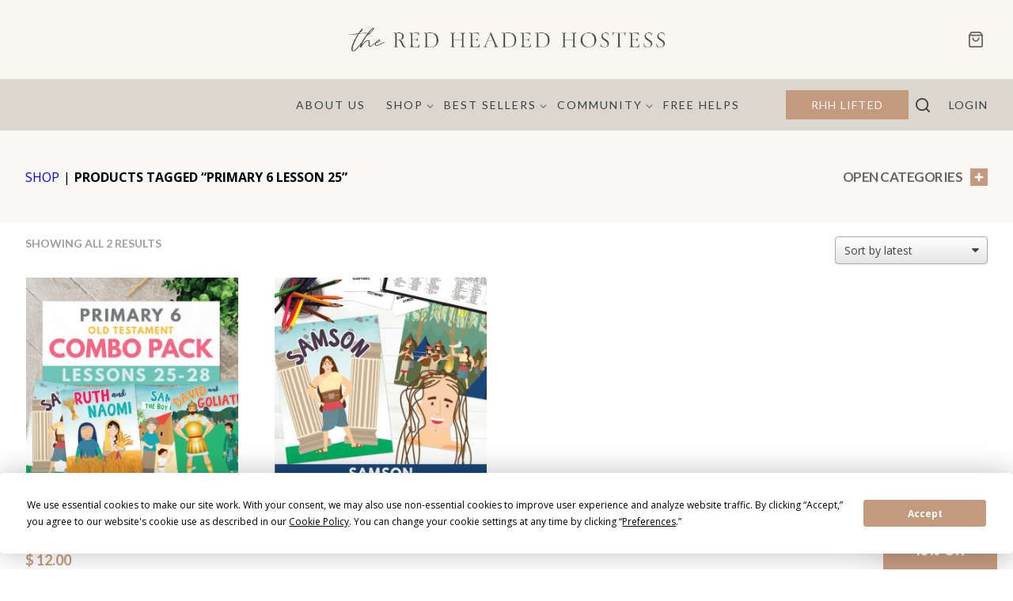

--- FILE ---
content_type: text/html; charset=UTF-8
request_url: https://www.theredheadedhostess.com/product-tag/primary-6-lesson-25/
body_size: 27039
content:
<!doctype html>
<html class="no-js">
<head>

    <meta charset="UTF-8">

    <meta http-equiv="X-UA-Compatible" content="IE=edge">
    <meta name="viewport" content="width=device-width,initial-scale=1">

    <link rel="apple-touch-icon" sizes="180x180" href="/apple-touch-icon.png">
    <link rel="icon" type="image/png" sizes="32x32" href="/favicon-32x32.png">
    <link rel="icon" type="image/png" sizes="16x16" href="/favicon-16x16.png">
    <link rel="manifest" href="/site.webmanifest">
    <link rel="mask-icon" href="/safari-pinned-tab.svg" color="#5b0fde">
    <meta name="msapplication-TileColor" content="#5b0fde">
    <meta name="theme-color" content="#ffffff">

    <link href="//ajax.googleapis.com" rel="dns-prefetch">
    <script
				type="text/javascript"
				src="https://app.termly.io/resource-blocker/8e099d39-83f4-49d5-a3dd-d9755324d72b">
			</script>        <link rel="preconnect" href="https://fonts.gstatic.com" crossorigin />
        <link rel="preconnect" href="https://fonts.googleapis.com" crossorigin />
        <meta name='robots' content='index, follow, max-image-preview:large, max-snippet:-1, max-video-preview:-1' />
	<style>img:is([sizes="auto" i], [sizes^="auto," i]) { contain-intrinsic-size: 3000px 1500px }</style>
	<!--[if lt IE 9]><script>var rfbwp_ie_8 = true;</script><![endif]-->
<!-- Google Tag Manager for WordPress by gtm4wp.com -->
<script data-cfasync="false" data-pagespeed-no-defer>
 var gtm4wp_datalayer_name = "dataLayer";
 var dataLayer = dataLayer || [];
 const gtm4wp_use_sku_instead = false;
 const gtm4wp_currency = 'USD';
 const gtm4wp_product_per_impression = 20;
 const gtm4wp_clear_ecommerce = false;
 const gtm4wp_scrollerscript_debugmode = false;
 const gtm4wp_scrollerscript_callbacktime = 100;
 const gtm4wp_scrollerscript_readerlocation = 150;
 const gtm4wp_scrollerscript_contentelementid = "content";
 const gtm4wp_scrollerscript_scannertime = 60;
</script>
<!-- End Google Tag Manager for WordPress by gtm4wp.com -->
	<!-- This site is optimized with the Yoast SEO Premium plugin v26.0 (Yoast SEO v26.0) - https://yoast.com/wordpress/plugins/seo/ -->
	<title>Primary 6 Lesson 25 Archives - The Red Headed Hostess</title>
	<meta name="description" content="Hello world" />
	<link rel="canonical" href="https://www.theredheadedhostess.com/product-tag/primary-6-lesson-25/" />
	<meta property="og:locale" content="en_US" />
	<meta property="og:type" content="article" />
	<meta property="og:title" content="Primary 6 Lesson 25 Archives" />
	<meta property="og:description" content="Hello world" />
	<meta property="og:url" content="https://www.theredheadedhostess.com/product-tag/primary-6-lesson-25/" />
	<meta property="og:site_name" content="The Red Headed Hostess" />
	<script type="application/ld+json" class="yoast-schema-graph">{"@context":"https://schema.org","@graph":[{"@type":"CollectionPage","@id":"https://www.theredheadedhostess.com/product-tag/primary-6-lesson-25/","url":"https://www.theredheadedhostess.com/product-tag/primary-6-lesson-25/","name":"Primary 6 Lesson 25 Archives - The Red Headed Hostess","isPartOf":{"@id":"https://www.theredheadedhostess.com/#website"},"primaryImageOfPage":{"@id":"https://www.theredheadedhostess.com/product-tag/primary-6-lesson-25/#primaryimage"},"image":{"@id":"https://www.theredheadedhostess.com/product-tag/primary-6-lesson-25/#primaryimage"},"thumbnailUrl":"https://www.theredheadedhostess.com/wp-content/uploads/2018/06/primary-6-lessons-25-28-combo.jpg","description":"Hello world","breadcrumb":{"@id":"https://www.theredheadedhostess.com/product-tag/primary-6-lesson-25/#breadcrumb"},"inLanguage":"en-US"},{"@type":"ImageObject","inLanguage":"en-US","@id":"https://www.theredheadedhostess.com/product-tag/primary-6-lesson-25/#primaryimage","url":"https://www.theredheadedhostess.com/wp-content/uploads/2018/06/primary-6-lessons-25-28-combo.jpg","contentUrl":"https://www.theredheadedhostess.com/wp-content/uploads/2018/06/primary-6-lessons-25-28-combo.jpg","width":600,"height":600,"caption":"primary 6 lessons 25 28 combo"},{"@type":"BreadcrumbList","@id":"https://www.theredheadedhostess.com/product-tag/primary-6-lesson-25/#breadcrumb","itemListElement":[{"@type":"ListItem","position":1,"name":"Home","item":"https://www.theredheadedhostess.com/"},{"@type":"ListItem","position":2,"name":"Primary 6 Lesson 25"}]},{"@type":"WebSite","@id":"https://www.theredheadedhostess.com/#website","url":"https://www.theredheadedhostess.com/","name":"The Red Headed Hostess","description":"Scripture study resources for individuals and families","publisher":{"@id":"https://www.theredheadedhostess.com/#organization"},"potentialAction":[{"@type":"SearchAction","target":{"@type":"EntryPoint","urlTemplate":"https://www.theredheadedhostess.com/?s={search_term_string}"},"query-input":{"@type":"PropertyValueSpecification","valueRequired":true,"valueName":"search_term_string"}}],"inLanguage":"en-US"},{"@type":"Organization","@id":"https://www.theredheadedhostess.com/#organization","name":"The Red Headed Hostess","url":"https://www.theredheadedhostess.com/","logo":{"@type":"ImageObject","inLanguage":"en-US","@id":"https://www.theredheadedhostess.com/#/schema/logo/image/","url":"https://www.theredheadedhostess.com/wp-content/uploads/2023/06/Round-logo@4x.png","contentUrl":"https://www.theredheadedhostess.com/wp-content/uploads/2023/06/Round-logo@4x.png","width":593,"height":593,"caption":"The Red Headed Hostess"},"image":{"@id":"https://www.theredheadedhostess.com/#/schema/logo/image/"}}]}</script>
	<!-- / Yoast SEO Premium plugin. -->


<link rel='dns-prefetch' href='//static.klaviyo.com' />
<link rel='dns-prefetch' href='//player.vimeo.com' />
<link rel='dns-prefetch' href='//js.braintreegateway.com' />
        <link href="https://fonts.googleapis.com/css2?family=Lato:ital,wght@0,300;0,400;0,700;1,300;1,400;1,700&display=swap" rel="stylesheet" />
        <link rel='stylesheet' id='cfw-blocks-styles-css' integrity='sha384-lmyUyC6di6lLMfoksFOkX7BFIfLAhIvKuIhYTYeGd3+1jOmDsKVE82uLoYO8N19/' href='https://www.theredheadedhostess.com/wp-content/plugins/checkout-for-woocommerce/build/css/blocks-styles.css?ver=0d76feeb8167b2e621eb654642649a04' type='text/css' media='all' />
<link rel='stylesheet' id='wc-blocks-integration-css' integrity='sha384-QZK/Z1ChJLfz0/LvISEd/b/MA2TAfFANX1YqIHF2O6hGQ11J5lhn6wT2g0MDKp+7' href='https://www.theredheadedhostess.com/wp-content/plugins/woocommerce-subscriptions/vendor/woocommerce/subscriptions-core/build/index.css?ver=8.2.0' type='text/css' media='all' />
<link rel='stylesheet' id='rhh-style-css-css' integrity='sha384-iueF/r/7kE4ge2ytm/gUpBdKGRpvwFIybHWAaVk+yY7aJkqLlvc+hOIUxgfTp7qh' href='https://www.theredheadedhostess.com/wp-content/themes/redhead/editor-style.css?ver=1768431247' type='text/css' media='all' />
<link rel='stylesheet' id='sbi_styles-css' integrity='sha384-wA268w6URrq0/I7fAhRmHSBT3Zvuo6msm+8P9mthD9uCBIytjRoK/6afWk6aKCp6' href='https://www.theredheadedhostess.com/wp-content/plugins/instagram-feed/css/sbi-styles.min.css?ver=6.8.0' type='text/css' media='all' />
<link rel='stylesheet' id='wp-block-library-css' integrity='sha384-z6UXbFxZw3VuudWJ2p21b7H0myOFFR7kEJW/wZ4PD5f8ULrLl4dYeO43F/exLrch' href='https://www.theredheadedhostess.com/wp-content/plugins/gutenberg/build/block-library/style.css?ver=18.1.2' type='text/css' media='all' />
<link rel='stylesheet' id='wp-block-library-theme-css' integrity='sha384-qxcC+dmsDCyK3yO2TJ40IoOpS+2Ne/XLfVKPTh/0xbmSRbhwGDNNKiLaEJlvVNOd' href='https://www.theredheadedhostess.com/wp-content/plugins/gutenberg/build/block-library/theme.css?ver=18.1.2' type='text/css' media='all' />
<link rel='stylesheet' id='eedee-gutenslider-init-css' integrity='sha384-15mAFJu1e4ssFhY0DOaI556/+rCUOscPxfxbOJPG/p/sp7nMGQydgo5X7r23fQ9M' href='https://www.theredheadedhostess.com/wp-content/plugins/gutenslider-premium/build/gutenslider-init.css?ver=1768431987' type='text/css' media='all' />
<style id='rhh-example-style-inline-css' type='text/css'>
.item-2{color:green}
</style>
<style id='rhh-slider-style-inline-css' type='text/css'>
.item-2{color:green}.vertical-slide{align-items:center;display:flex}
</style>
<style id='global-styles-inline-css' type='text/css'>
:root{--wp--preset--color--black: #000000;--wp--preset--color--cyan-bluish-gray: #abb8c3;--wp--preset--color--white: #ffffff;--wp--preset--color--pale-pink: #f78da7;--wp--preset--color--vivid-red: #cf2e2e;--wp--preset--color--luminous-vivid-orange: #ff6900;--wp--preset--color--luminous-vivid-amber: #fcb900;--wp--preset--color--light-green-cyan: #7bdcb5;--wp--preset--color--vivid-green-cyan: #00d084;--wp--preset--color--pale-cyan-blue: #8ed1fc;--wp--preset--color--vivid-cyan-blue: #0693e3;--wp--preset--color--vivid-purple: #9b51e0;--wp--preset--color--foreground: #000000;--wp--preset--color--background: #ffffff;--wp--preset--color--primary: #65a7a3;--wp--preset--color--secondary: #ffe2c7;--wp--preset--color--tertiary: #F6F6F6;--wp--preset--gradient--vivid-cyan-blue-to-vivid-purple: linear-gradient(135deg,rgba(6,147,227,1) 0%,rgb(155,81,224) 100%);--wp--preset--gradient--light-green-cyan-to-vivid-green-cyan: linear-gradient(135deg,rgb(122,220,180) 0%,rgb(0,208,130) 100%);--wp--preset--gradient--luminous-vivid-amber-to-luminous-vivid-orange: linear-gradient(135deg,rgba(252,185,0,1) 0%,rgba(255,105,0,1) 100%);--wp--preset--gradient--luminous-vivid-orange-to-vivid-red: linear-gradient(135deg,rgba(255,105,0,1) 0%,rgb(207,46,46) 100%);--wp--preset--gradient--very-light-gray-to-cyan-bluish-gray: linear-gradient(135deg,rgb(238,238,238) 0%,rgb(169,184,195) 100%);--wp--preset--gradient--cool-to-warm-spectrum: linear-gradient(135deg,rgb(74,234,220) 0%,rgb(151,120,209) 20%,rgb(207,42,186) 40%,rgb(238,44,130) 60%,rgb(251,105,98) 80%,rgb(254,248,76) 100%);--wp--preset--gradient--blush-light-purple: linear-gradient(135deg,rgb(255,206,236) 0%,rgb(152,150,240) 100%);--wp--preset--gradient--blush-bordeaux: linear-gradient(135deg,rgb(254,205,165) 0%,rgb(254,45,45) 50%,rgb(107,0,62) 100%);--wp--preset--gradient--luminous-dusk: linear-gradient(135deg,rgb(255,203,112) 0%,rgb(199,81,192) 50%,rgb(65,88,208) 100%);--wp--preset--gradient--pale-ocean: linear-gradient(135deg,rgb(255,245,203) 0%,rgb(182,227,212) 50%,rgb(51,167,181) 100%);--wp--preset--gradient--electric-grass: linear-gradient(135deg,rgb(202,248,128) 0%,rgb(113,206,126) 100%);--wp--preset--gradient--midnight: linear-gradient(135deg,rgb(2,3,129) 0%,rgb(40,116,252) 100%);--wp--preset--gradient--vertical-secondary-to-tertiary: linear-gradient(to bottom,var(--wp--preset--color--secondary) 0%,var(--wp--preset--color--tertiary) 100%);--wp--preset--gradient--vertical-secondary-to-background: linear-gradient(to bottom,var(--wp--preset--color--secondary) 0%,var(--wp--preset--color--background) 100%);--wp--preset--gradient--vertical-tertiary-to-background: linear-gradient(to bottom,var(--wp--preset--color--tertiary) 0%,var(--wp--preset--color--background) 100%);--wp--preset--gradient--diagonal-primary-to-foreground: linear-gradient(to bottom right,var(--wp--preset--color--primary) 0%,var(--wp--preset--color--foreground) 100%);--wp--preset--gradient--diagonal-secondary-to-background: linear-gradient(to bottom right,var(--wp--preset--color--secondary) 50%,var(--wp--preset--color--background) 50%);--wp--preset--gradient--diagonal-background-to-secondary: linear-gradient(to bottom right,var(--wp--preset--color--background) 50%,var(--wp--preset--color--secondary) 50%);--wp--preset--gradient--diagonal-tertiary-to-background: linear-gradient(to bottom right,var(--wp--preset--color--tertiary) 50%,var(--wp--preset--color--background) 50%);--wp--preset--gradient--diagonal-background-to-tertiary: linear-gradient(to bottom right,var(--wp--preset--color--background) 50%,var(--wp--preset--color--tertiary) 50%);--wp--preset--font-size--small: 0.8rem;--wp--preset--font-size--medium: 1.25rem;--wp--preset--font-size--large: 1.953rem;--wp--preset--font-size--x-large: 2.441rem;--wp--preset--font-size--xx-small: 0.512rem;--wp--preset--font-size--x-small: 0.64rem;--wp--preset--font-size--default: 1rem;--wp--preset--font-size--medium-large: 1.563rem;--wp--preset--font-size--xx-large: 3.052rem;--wp--preset--font-size--huge: clamp(2.441rem, 3.815rem, 3.815rem);--wp--preset--font-size--x-huge: clamp(3.052rem, 4.768rem, 4.768rem);--wp--preset--font-size--massive: clamp(3.815rem, 5.96rem, 5.96rem);--wp--preset--font-family--system-font: -apple-system,BlinkMacSystemFont,"Segoe UI",Roboto,Oxygen-Sans,Ubuntu,Cantarell, "Helvetica Neue",sans-serif;--wp--preset--font-family--margo-script: "Margo Script", cursive;--wp--preset--font-family--georgia-times: Georgia, Times, "Times New Roman", serif;--wp--preset--font-family--margo-serif: Margo Serif, serif;--wp--preset--font-family--montserrat: Montserrat, sans-serif;--wp--preset--font-family--roca-one-regular: roca_oneregular, sans-serif;--wp--preset--font-family--latoregular: latoregular, sans-serif;--wp--preset--font-family--latosemibold: latosemibold, sans-serif;--wp--preset--font-family--arapey: Arapey, serif;--wp--preset--font-family--granville: granville, serif;--wp--preset--font-family--open-sans: Open Sans, serif;--wp--preset--font-family--above-the-beyond-script-rg: "Above The Beyond ScriptRg";--wp--preset--font-family--above-the-beyond-serifitalic: "Above The Beyond SerifItalic";--wp--preset--font-family--above-the-beyond-serifregular: "Above The Beyond SerifRegular";--wp--preset--font-family--lucida-brightregular: "Lucida BrightRegular";--wp--preset--font-family--lucida-brightdemibold: "Lucida BrightDemibold";--wp--preset--font-family--lucida-brightdemibold-italic: "Lucida BrightDemibold Italic";--wp--preset--font-family--lucida-brightitalic: "Lucida BrightItalic";--wp--preset--font-family--wild-love-scriptregular: "Wild Love ScriptRegular";--wp--preset--font-family--greycliff-cf-regular: "Greycliff CF Regular";--wp--preset--font-family--inter: "Inter", sans-serif;--wp--preset--font-family--cardo: Cardo;--wp--preset--spacing--20: 0.44rem;--wp--preset--spacing--30: 0.67rem;--wp--preset--spacing--40: 1rem;--wp--preset--spacing--50: 1.5rem;--wp--preset--spacing--60: 2.25rem;--wp--preset--spacing--70: 3.38rem;--wp--preset--spacing--80: 5.06rem;--wp--preset--shadow--natural: 6px 6px 9px rgba(0, 0, 0, 0.2);--wp--preset--shadow--deep: 12px 12px 50px rgba(0, 0, 0, 0.4);--wp--preset--shadow--sharp: 6px 6px 0px rgba(0, 0, 0, 0.2);--wp--preset--shadow--outlined: 6px 6px 0px -3px rgba(255, 255, 255, 1), 6px 6px rgba(0, 0, 0, 1);--wp--preset--shadow--crisp: 6px 6px 0px rgba(0, 0, 0, 1);}:root { --wp--style--global--content-size: 650px;--wp--style--global--wide-size: 1400px; }body { margin: 0; }.wp-site-blocks > .alignleft { float: left; margin-right: 2em; }.wp-site-blocks > .alignright { float: right; margin-left: 2em; }.wp-site-blocks > .aligncenter { justify-content: center; margin-left: auto; margin-right: auto; }:where(.wp-site-blocks) > * { margin-block-start: 24px; margin-block-end: 0; }:where(.wp-site-blocks) > :first-child:first-child { margin-block-start: 0; }:where(.wp-site-blocks) > :last-child:last-child { margin-block-end: 0; }:root { --wp--style--block-gap: 24px; }:where(body .is-layout-flow) > :first-child:first-child{margin-block-start: 0;}:where(body .is-layout-flow) > :last-child:last-child{margin-block-end: 0;}:where(body .is-layout-flow) > *{margin-block-start: 24px;margin-block-end: 0;}:where(body .is-layout-constrained) > :first-child:first-child{margin-block-start: 0;}:where(body .is-layout-constrained) > :last-child:last-child{margin-block-end: 0;}:where(body .is-layout-constrained) > *{margin-block-start: 24px;margin-block-end: 0;}:where(body .is-layout-flex) {gap: 24px;}:where(body .is-layout-grid) {gap: 24px;}body .is-layout-flow > .alignleft{float: left;margin-inline-start: 0;margin-inline-end: 2em;}body .is-layout-flow > .alignright{float: right;margin-inline-start: 2em;margin-inline-end: 0;}body .is-layout-flow > .aligncenter{margin-left: auto !important;margin-right: auto !important;}body .is-layout-constrained > .alignleft{float: left;margin-inline-start: 0;margin-inline-end: 2em;}body .is-layout-constrained > .alignright{float: right;margin-inline-start: 2em;margin-inline-end: 0;}body .is-layout-constrained > .aligncenter{margin-left: auto !important;margin-right: auto !important;}body .is-layout-constrained > :where(:not(.alignleft):not(.alignright):not(.alignfull)){max-width: var(--wp--style--global--content-size);margin-left: auto !important;margin-right: auto !important;}body .is-layout-constrained > .alignwide{max-width: var(--wp--style--global--wide-size);}body .is-layout-flex{display: flex;}body .is-layout-flex{flex-wrap: wrap;align-items: center;}body .is-layout-flex > *{margin: 0;}body .is-layout-grid{display: grid;}body .is-layout-grid > *{margin: 0;}:where(body){padding-top: 0px;padding-right: 0px;padding-bottom: 0px;padding-left: 0px;}:where(a:where(:not(.wp-element-button))){text-decoration: underline;}:where(.wp-element-button, .wp-block-button__link){background-color: #32373c;border-width: 0;color: #fff;font-family: inherit;font-size: inherit;line-height: inherit;padding: calc(0.667em + 2px) calc(1.333em + 2px);text-decoration: none;}.has-black-color{color: var(--wp--preset--color--black) !important;}.has-cyan-bluish-gray-color{color: var(--wp--preset--color--cyan-bluish-gray) !important;}.has-white-color{color: var(--wp--preset--color--white) !important;}.has-pale-pink-color{color: var(--wp--preset--color--pale-pink) !important;}.has-vivid-red-color{color: var(--wp--preset--color--vivid-red) !important;}.has-luminous-vivid-orange-color{color: var(--wp--preset--color--luminous-vivid-orange) !important;}.has-luminous-vivid-amber-color{color: var(--wp--preset--color--luminous-vivid-amber) !important;}.has-light-green-cyan-color{color: var(--wp--preset--color--light-green-cyan) !important;}.has-vivid-green-cyan-color{color: var(--wp--preset--color--vivid-green-cyan) !important;}.has-pale-cyan-blue-color{color: var(--wp--preset--color--pale-cyan-blue) !important;}.has-vivid-cyan-blue-color{color: var(--wp--preset--color--vivid-cyan-blue) !important;}.has-vivid-purple-color{color: var(--wp--preset--color--vivid-purple) !important;}.has-foreground-color{color: var(--wp--preset--color--foreground) !important;}.has-background-color{color: var(--wp--preset--color--background) !important;}.has-primary-color{color: var(--wp--preset--color--primary) !important;}.has-secondary-color{color: var(--wp--preset--color--secondary) !important;}.has-tertiary-color{color: var(--wp--preset--color--tertiary) !important;}.has-black-background-color{background-color: var(--wp--preset--color--black) !important;}.has-cyan-bluish-gray-background-color{background-color: var(--wp--preset--color--cyan-bluish-gray) !important;}.has-white-background-color{background-color: var(--wp--preset--color--white) !important;}.has-pale-pink-background-color{background-color: var(--wp--preset--color--pale-pink) !important;}.has-vivid-red-background-color{background-color: var(--wp--preset--color--vivid-red) !important;}.has-luminous-vivid-orange-background-color{background-color: var(--wp--preset--color--luminous-vivid-orange) !important;}.has-luminous-vivid-amber-background-color{background-color: var(--wp--preset--color--luminous-vivid-amber) !important;}.has-light-green-cyan-background-color{background-color: var(--wp--preset--color--light-green-cyan) !important;}.has-vivid-green-cyan-background-color{background-color: var(--wp--preset--color--vivid-green-cyan) !important;}.has-pale-cyan-blue-background-color{background-color: var(--wp--preset--color--pale-cyan-blue) !important;}.has-vivid-cyan-blue-background-color{background-color: var(--wp--preset--color--vivid-cyan-blue) !important;}.has-vivid-purple-background-color{background-color: var(--wp--preset--color--vivid-purple) !important;}.has-foreground-background-color{background-color: var(--wp--preset--color--foreground) !important;}.has-background-background-color{background-color: var(--wp--preset--color--background) !important;}.has-primary-background-color{background-color: var(--wp--preset--color--primary) !important;}.has-secondary-background-color{background-color: var(--wp--preset--color--secondary) !important;}.has-tertiary-background-color{background-color: var(--wp--preset--color--tertiary) !important;}.has-black-border-color{border-color: var(--wp--preset--color--black) !important;}.has-cyan-bluish-gray-border-color{border-color: var(--wp--preset--color--cyan-bluish-gray) !important;}.has-white-border-color{border-color: var(--wp--preset--color--white) !important;}.has-pale-pink-border-color{border-color: var(--wp--preset--color--pale-pink) !important;}.has-vivid-red-border-color{border-color: var(--wp--preset--color--vivid-red) !important;}.has-luminous-vivid-orange-border-color{border-color: var(--wp--preset--color--luminous-vivid-orange) !important;}.has-luminous-vivid-amber-border-color{border-color: var(--wp--preset--color--luminous-vivid-amber) !important;}.has-light-green-cyan-border-color{border-color: var(--wp--preset--color--light-green-cyan) !important;}.has-vivid-green-cyan-border-color{border-color: var(--wp--preset--color--vivid-green-cyan) !important;}.has-pale-cyan-blue-border-color{border-color: var(--wp--preset--color--pale-cyan-blue) !important;}.has-vivid-cyan-blue-border-color{border-color: var(--wp--preset--color--vivid-cyan-blue) !important;}.has-vivid-purple-border-color{border-color: var(--wp--preset--color--vivid-purple) !important;}.has-foreground-border-color{border-color: var(--wp--preset--color--foreground) !important;}.has-background-border-color{border-color: var(--wp--preset--color--background) !important;}.has-primary-border-color{border-color: var(--wp--preset--color--primary) !important;}.has-secondary-border-color{border-color: var(--wp--preset--color--secondary) !important;}.has-tertiary-border-color{border-color: var(--wp--preset--color--tertiary) !important;}.has-vivid-cyan-blue-to-vivid-purple-gradient-background{background: var(--wp--preset--gradient--vivid-cyan-blue-to-vivid-purple) !important;}.has-light-green-cyan-to-vivid-green-cyan-gradient-background{background: var(--wp--preset--gradient--light-green-cyan-to-vivid-green-cyan) !important;}.has-luminous-vivid-amber-to-luminous-vivid-orange-gradient-background{background: var(--wp--preset--gradient--luminous-vivid-amber-to-luminous-vivid-orange) !important;}.has-luminous-vivid-orange-to-vivid-red-gradient-background{background: var(--wp--preset--gradient--luminous-vivid-orange-to-vivid-red) !important;}.has-very-light-gray-to-cyan-bluish-gray-gradient-background{background: var(--wp--preset--gradient--very-light-gray-to-cyan-bluish-gray) !important;}.has-cool-to-warm-spectrum-gradient-background{background: var(--wp--preset--gradient--cool-to-warm-spectrum) !important;}.has-blush-light-purple-gradient-background{background: var(--wp--preset--gradient--blush-light-purple) !important;}.has-blush-bordeaux-gradient-background{background: var(--wp--preset--gradient--blush-bordeaux) !important;}.has-luminous-dusk-gradient-background{background: var(--wp--preset--gradient--luminous-dusk) !important;}.has-pale-ocean-gradient-background{background: var(--wp--preset--gradient--pale-ocean) !important;}.has-electric-grass-gradient-background{background: var(--wp--preset--gradient--electric-grass) !important;}.has-midnight-gradient-background{background: var(--wp--preset--gradient--midnight) !important;}.has-vertical-secondary-to-tertiary-gradient-background{background: var(--wp--preset--gradient--vertical-secondary-to-tertiary) !important;}.has-vertical-secondary-to-background-gradient-background{background: var(--wp--preset--gradient--vertical-secondary-to-background) !important;}.has-vertical-tertiary-to-background-gradient-background{background: var(--wp--preset--gradient--vertical-tertiary-to-background) !important;}.has-diagonal-primary-to-foreground-gradient-background{background: var(--wp--preset--gradient--diagonal-primary-to-foreground) !important;}.has-diagonal-secondary-to-background-gradient-background{background: var(--wp--preset--gradient--diagonal-secondary-to-background) !important;}.has-diagonal-background-to-secondary-gradient-background{background: var(--wp--preset--gradient--diagonal-background-to-secondary) !important;}.has-diagonal-tertiary-to-background-gradient-background{background: var(--wp--preset--gradient--diagonal-tertiary-to-background) !important;}.has-diagonal-background-to-tertiary-gradient-background{background: var(--wp--preset--gradient--diagonal-background-to-tertiary) !important;}.has-small-font-size{font-size: var(--wp--preset--font-size--small) !important;}.has-medium-font-size{font-size: var(--wp--preset--font-size--medium) !important;}.has-large-font-size{font-size: var(--wp--preset--font-size--large) !important;}.has-x-large-font-size{font-size: var(--wp--preset--font-size--x-large) !important;}.has-xx-small-font-size{font-size: var(--wp--preset--font-size--xx-small) !important;}.has-x-small-font-size{font-size: var(--wp--preset--font-size--x-small) !important;}.has-default-font-size{font-size: var(--wp--preset--font-size--default) !important;}.has-medium-large-font-size{font-size: var(--wp--preset--font-size--medium-large) !important;}.has-xx-large-font-size{font-size: var(--wp--preset--font-size--xx-large) !important;}.has-huge-font-size{font-size: var(--wp--preset--font-size--huge) !important;}.has-x-huge-font-size{font-size: var(--wp--preset--font-size--x-huge) !important;}.has-massive-font-size{font-size: var(--wp--preset--font-size--massive) !important;}.has-system-font-font-family{font-family: var(--wp--preset--font-family--system-font) !important;}.has-margo-script-font-family{font-family: var(--wp--preset--font-family--margo-script) !important;}.has-georgia-times-font-family{font-family: var(--wp--preset--font-family--georgia-times) !important;}.has-margo-serif-font-family{font-family: var(--wp--preset--font-family--margo-serif) !important;}.has-montserrat-font-family{font-family: var(--wp--preset--font-family--montserrat) !important;}.has-roca-one-regular-font-family{font-family: var(--wp--preset--font-family--roca-one-regular) !important;}.has-latoregular-font-family{font-family: var(--wp--preset--font-family--latoregular) !important;}.has-latosemibold-font-family{font-family: var(--wp--preset--font-family--latosemibold) !important;}.has-arapey-font-family{font-family: var(--wp--preset--font-family--arapey) !important;}.has-granville-font-family{font-family: var(--wp--preset--font-family--granville) !important;}.has-open-sans-font-family{font-family: var(--wp--preset--font-family--open-sans) !important;}.has-above-the-beyond-script-rg-font-family{font-family: var(--wp--preset--font-family--above-the-beyond-script-rg) !important;}.has-above-the-beyond-serifitalic-font-family{font-family: var(--wp--preset--font-family--above-the-beyond-serifitalic) !important;}.has-above-the-beyond-serifregular-font-family{font-family: var(--wp--preset--font-family--above-the-beyond-serifregular) !important;}.has-lucida-brightregular-font-family{font-family: var(--wp--preset--font-family--lucida-brightregular) !important;}.has-lucida-brightdemibold-font-family{font-family: var(--wp--preset--font-family--lucida-brightdemibold) !important;}.has-lucida-brightdemibold-italic-font-family{font-family: var(--wp--preset--font-family--lucida-brightdemibold-italic) !important;}.has-lucida-brightitalic-font-family{font-family: var(--wp--preset--font-family--lucida-brightitalic) !important;}.has-wild-love-scriptregular-font-family{font-family: var(--wp--preset--font-family--wild-love-scriptregular) !important;}.has-greycliff-cf-regular-font-family{font-family: var(--wp--preset--font-family--greycliff-cf-regular) !important;}.has-inter-font-family{font-family: var(--wp--preset--font-family--inter) !important;}.has-cardo-font-family{font-family: var(--wp--preset--font-family--cardo) !important;}
:where(.wp-block-pullquote){font-size: 1.5em;line-height: 1.6;}
:where(.wp-block-navigation a:where(:not(.wp-element-button))){color: inherit;}
.page-id-48958 .heading h1 {
 font-size: 20px;
 color: #c49a7e;
 letter-spacing: -.69px;
 text-transform: uppercase;
 margin-bottom: 1rem;
 line-height: 1.5;
}
.page-id-97975 h1 {
 font-weight: 300;
 font-size: 36px;
 color: #2c2e3f;
 letter-spacing: -1.39px;
 text-transform: uppercase;
 line-height: 1.2;
}
.page-id-265549 h1 {
 font-weight: 300;
 font-size: 36px;
 color: #2c2e3f;
 letter-spacing: -1.39px;
 text-transform: uppercase;
 line-height: 1.2;
}
.postid-1685205 h1 {
 letter-spacing: 0;
 line-height: 1.25;
 margin-bottom: 1rem;
 font-family: var(--wp--preset--font-family--above-the-beyond-serifregular) !important;
 font-size: var(--wp--preset--font-size--xx-large) !important;
 color: var(--wp--preset--color--foreground) !important;
 font-weight:300;
}
.page-id-1722188 h1 {
 color: #3e4a4b;
 max-width: var(--wp--style--global--content-size);
 margin-left: auto !important;
 margin-right: auto !important;
 font-family: var(--wp--preset--font-family--above-the-beyond-serifregular) !important;
 font-size: var(--wp--preset--font-size--x-large) !important;
 text-align: center;
 font-weight:300;
}
.postid-1590287 h1 {
 letter-spacing: 0;
 line-height: 1.25;
 margin-bottom: 1rem;
 font-family: var(--wp--preset--font-family--granville) !important;
 font-size: var(--wp--preset--font-size--x-huge) !important;
 color: var(--wp--preset--color--background) !important;
 font-weight:400;
}
.postid-1649380 h1{
 font-family: var(--wp--preset--font-family--above-the-beyond-serifregular) !important;
 font-size: var(--wp--preset--font-size--huge) !important;
 color: var(--wp--preset--color--foreground) !important;
 font-weight:400;
 line-height: 1.25;
 margin-bottom: 1rem;
 letter-spacing: 2px;
}
.postid-1651865 h1 {
 padding-top: var(--wp--preset--spacing--70);
 padding-bottom: var(--wp--preset--spacing--40);
 line-height: 1.5;
 margin-bottom: 1rem;
 font-family: var(--wp--preset--font-family--above-the-beyond-serifregular) !important;
 font-size: var(--wp--preset--font-size--xx-large) !important;
 color: var(--wp--preset--color--foreground) !important;
 font-weight:300;
}
.page-id-1681712 h1 {
 font-family: var(--wp--preset--font-family--above-the-beyond-serifregular) !important;
 font-size: var(--wp--preset--font-size--massive) !important;
 font-weight:300;
}
.page-id-1676045 h1 {
 max-width: var(--wp--style--global--content-size);
 margin-left: auto !important;
 margin-right: auto !important;
 font-family: var(--wp--preset--font-family--above-the-beyond-serifregular) !important;
 font-size: var(--wp--preset--font-size--huge) !important;
 text-align: center;
 font-weight:300;
 margin-top:30px;
}
.page-id-1617711 h1,
.page-id-1612367 h1 {
 font-family: var(--wp--preset--font-family--above-the-beyond-serifregular) !important;
 font-size: var(--wp--preset-- font-size--massive) !important;
 font-weight:300;
}
.page-id-1315175 h1 {
 font-style: normal;
 font-weight: 700;
 line-height: 1.3;
 font-size: var(--wp--preset--font-size--huge) !important;
 font-family: var(--wp--preset--font-family--above-the-beyond-serifregular) !important;
}
.page-id-87776 .heading h1 { 
 font-size: 20px;
 color: #6b635f;
 text-transform: uppercase;
 font-family: Lato, sans-serif;
 font-weight: 400;
}
.page-id-87776 #affwp-register-form legend {
 display:none;
}
.page-id-1749106 h1 {
 font-size:48px;
 line-height:70px
 font-family: Open Sans, sans-serif;
 font-weight: 400;
}
.page-id-1623842 h1 {
 font-weight:300;
 font-size:48px;
 line-height:70px;
}
.page-id-5814 h1 {
 font-size: 20px;
 color: #c49a7e;
 letter-spacing: -.69px;
 text-transform: uppercase;
 margin-bottom: 1rem;
 line-height: 1.5;
}
.page-id-11046 h1, .page-id-11088 h1 {
 font-weight: 300;
 font-size: 36px;
 color: #2c2e3f;
 letter-spacing: -1.39px;
 text-transform: uppercase;
 line-height: 1.2;
}
#sb_instagram .sbi_photo {
 position: relative;
}
#sb_instagram .sbi_playbtn {
 position: absolute;
filter: drop-shadow(0 0.2rem 0.25rem rgba(0, 0, 0, 0.2));
width: 50px;
left: calc( 50% - 25px );
top: calc( 50% - 30px );
}
section.cta_fifty_fifty .container .inner .cell.right-side .graphic {
 width: auto;
}
input#gform_submit_button_5 {
 background: #c49a7e;
}
.woocommerce-info[data-class="free-shipping-notice"] {
 display: none;
}
@media only screen and (max-width: 500px) {
 .hide-arrow-mobile {
 display: none;
 }
}
@media (max-width: 768px) {
 .has-xx-small-font-size {
 }
 .has-x-small-font-size {
 }
 .has-small-font-size {
 }
 .has-default-font-size {
 }
 .has-medium-font-size {
 }
 .has-medium-large-font-size {
 font-size: 15px !important;
 }
 .has-large-font-size {
 font-size: 20px !important;
 }
 .has-x-large-font-size {
 font-size: 28px !important;
 }
 .has-xx-large-font-size {
 font-size: 21px !important;
 }
 .has-huge-font-size {
 font-size: 32px !important;
 }
 .has-x-huge-font-size {
 font-size: 34px !important;
 }
 .has-massive-font-size {
 font-size: 44px !important;
 }
 br.hide-on-mobile {
 display: none;
 }
 }
.postid-1678606 td.woocommerce-grouped-product-list-item__price .button.cta {
 display: none !important;
}
.et_bloom_flyin .et_bloom_header_outer {
 max-height: 150px;
}
</style>
<link rel='stylesheet' id='dashicons-css' integrity='sha384-+iIQLl9pK8QxJE+5v5F5ma1UB88i5cIRf+hJSKRjWfcleQFqGSxSTDxhONVimHmz' href='https://www.theredheadedhostess.com/wp-includes/css/dashicons.min.css?ver=9384cbce8d291e933e52e9f2b11340ee' type='text/css' media='all' />
<link rel='stylesheet' id='surl-lasso-lite-css' integrity='sha384-P1IczwLvsHuZUB8QmRQlRTYGhNxn0w3YFIyO94bOl5LyOwbHmYfuUCFihayHuFo3' href='https://www.theredheadedhostess.com/wp-content/plugins/simple-urls/admin/assets/css/lasso-lite.css?ver=1768431996' type='text/css' media='all' />
<link rel='stylesheet' id='jquery-ui-style-css' integrity='sha384-oE5gsLwhRRHt7zIOyjPyIHdOQpbR0phkRGRakaHnYUKi0ieUyInIIC6S0hJATqhc' href='https://www.theredheadedhostess.com/wp-content/plugins/woocommerce/assets/css/jquery-ui/jquery-ui.min.css?ver=9.7.1' type='text/css' media='all' />
<link rel='stylesheet' id='woocommerce-layout-css' integrity='sha384-O16+X09jktad6OO6Ef4SOLGI7vUO3LEpY8lvTsaEh/jdlDqEYv6Or9dQhOzMmzEI' href='https://www.theredheadedhostess.com/wp-content/plugins/woocommerce/assets/css/woocommerce-layout.css?ver=9.7.1' type='text/css' media='all' />
<link rel='stylesheet' id='woocommerce-smallscreen-css' integrity='sha384-nqyNOv9DFjL/w5A9Ogc9bWflnAWnKUaAXiD8nisMYT+bUPf/3ruMXgv8r3Qz5xi2' href='https://www.theredheadedhostess.com/wp-content/plugins/woocommerce/assets/css/woocommerce-smallscreen.css?ver=9.7.1' type='text/css' media='only screen and (max-width: 768px)' />
<link rel='stylesheet' id='woocommerce-general-css' integrity='sha384-KbotuuaTyo9wvEu6as1riqZcB6MGOvR7avnWZxdWVMhnQ4TdxpnoL4hMtCUhTisN' href='https://www.theredheadedhostess.com/wp-content/plugins/woocommerce/assets/css/woocommerce.css?ver=9.7.1' type='text/css' media='all' />
<style id='woocommerce-inline-inline-css' type='text/css'>
.woocommerce form .form-row .required { visibility: visible; }
</style>
<link rel='stylesheet' id='metorik-css-css' integrity='sha384-5DXvqniKnr290wGLHUQjR04P4mnEUoULLoBoR054/H1Xq5kek0kFZj9Zetb0t8Vl' href='https://www.theredheadedhostess.com/wp-content/plugins/metorik-helper/assets/css/metorik.css?ver=2.0.9' type='text/css' media='all' />
<link rel='stylesheet' id='brands-styles-css' integrity='sha384-ArpYprFmhCPWj1xUzaQUKBNFUN+vMGLpY9kBGAw051P07E8FeG9aJvKa9hXvI4EO' href='https://www.theredheadedhostess.com/wp-content/plugins/woocommerce/assets/css/brands.css?ver=9.7.1' type='text/css' media='all' />
<link rel='stylesheet' id='wcv_vendor_store_style-css' integrity='sha384-PpsDNMwownjFZtOJQRWiRSqs1tSp3nu9vcGF97Nw7yaNu5PBzYmt7C1PkuLnsjPE' href='https://www.theredheadedhostess.com/wp-content/plugins/wc-vendors/assets/css/wcv-store.css?ver=2.5.4.1' type='text/css' media='all' />
<link rel='stylesheet' id='rhh-style-css' integrity='sha384-iueF/r/7kE4ge2ytm/gUpBdKGRpvwFIybHWAaVk+yY7aJkqLlvc+hOIUxgfTp7qh' href='https://www.theredheadedhostess.com/wp-content/themes/redhead/editor-style.css?ver=2.0.0' type='text/css' media='all' />
<link rel='stylesheet' id='sv-wc-payment-gateway-payment-form-v5_12_7-css' integrity='sha384-wzRw3FheLMFnM/AMPgDrVDvL1qhTfxTzMdH2iccscX8widU6xNv6xAuB+gqXYuS2' href='https://www.theredheadedhostess.com/wp-content/plugins/woocommerce-gateway-paypal-powered-by-braintree/vendor/skyverge/wc-plugin-framework/woocommerce/payment-gateway/assets/css/frontend/sv-wc-payment-gateway-payment-form.min.css?ver=5.12.7' type='text/css' media='all' />
<link rel='stylesheet' id='a1d34117_ext_https_www_theredheadedhostess_com_wp_content_themes_redhead_addons_rhh_sitewide_banner_assets_style_min-css' integrity='sha384-MRSwHV8lphiiefP/HjGU9n0a9uf4IJBo9w0JPfE/Q1Lmr0z5DabLgEVQAgBgM1Cb' href='https://www.theredheadedhostess.com/wp-content/themes/redhead/addons/rhh-sitewide-banner/assets/style.min.css?ver=1768431247' type='text/css' media='all' />
<link rel='stylesheet' id='gfchart-style-css' integrity='sha384-FZo947IEd/giNM4WdcQ2eGbv2H8KL3AsCDxczKQhlVuLXOcKZVk614WMVXcLJTBE' href='https://www.theredheadedhostess.com/wp-content/plugins/GFChart//css/style.css?ver=9384cbce8d291e933e52e9f2b11340ee' type='text/css' media='all' />
<link rel='stylesheet' id='sv-wc-external-checkout-v5_12_7-css' integrity='sha384-vcgKeIAeafLkbuO7Xv5n8a7ewkwTCf+TD3rQD/KxppfexCY/luaAYhkuF45Z4ggT' href='https://www.theredheadedhostess.com/wp-content/plugins/woocommerce-gateway-paypal-powered-by-braintree/vendor/skyverge/wc-plugin-framework/woocommerce/payment-gateway/assets/css/frontend/sv-wc-payment-gateway-external-checkout.css?ver=3.0.5' type='text/css' media='all' />
<link rel='stylesheet' id='sv-wc-apple-pay-v5_12_7-css' integrity='sha384-aDU28HIkfVEpCm1ZrCSgAQVDkzjfhGv8cbOC7Iwp5Mc0WmB5RrHS6GkhJNv0k7Qz' href='https://www.theredheadedhostess.com/wp-content/plugins/woocommerce-gateway-paypal-powered-by-braintree/vendor/skyverge/wc-plugin-framework/woocommerce/payment-gateway/assets/css/frontend/sv-wc-payment-gateway-apple-pay.css?ver=3.0.5' type='text/css' media='all' />
<link rel='stylesheet' id='wc-braintree-apply-pay-css' integrity='sha384-R5+OSywZWTGyaNk3dY94SMuhPOVI5Ct+VaX/AHwmniMnhw5TswG6Tc7DZ/tCeRjB' href='https://www.theredheadedhostess.com/wp-content/plugins/woocommerce-gateway-paypal-powered-by-braintree/assets/css/frontend/wc-apply-pay.min.css?ver=3.0.5' type='text/css' media='all' />
<link rel='stylesheet' id='halo-style-css' integrity='sha384-1zHLqFbzifVjgZ9r7bwDhkgUJj5n336oP7VVjPm0pANQlIBMEFU8RaSV53CwMZsb' href='https://www.theredheadedhostess.com/wp-content/themes/redhead/halo/assets/css/style.min.css?ver=1768431247' type='text/css' media='all' />
<link rel='stylesheet' id='select2-css' integrity='sha384-PRK/h27PbBigqjExoclR67vu6MPeaA9eYlGd840GncQg6VooCz+x8rRgb+9GQVm/' href='https://www.theredheadedhostess.com/wp-content/plugins/woocommerce/assets/css/select2.css?ver=9.7.1' type='text/css' media='all' />
<link rel='stylesheet' id='wcv-icons-css' integrity='sha384-kL5wfyFyRkxyH6p8E1FV+NQC1WJpkV1RzfFy7gPphhg0kmNj0G8lg1DXjGpnT0U+' href='https://www.theredheadedhostess.com/wp-content/plugins/wc-vendors-pro/public/assets/css/wcv-icons.min.css?ver=1.8.8' type='text/css' media='all' />
<link rel='stylesheet' id='woo_discount_pro_style-css' integrity='sha384-ZJsM/udsyDpwJgnYFtEweBBlnZEHh4Cs3n81ry3/hzf2hvVT/Ap4CBF2nlA9o+kj' href='https://www.theredheadedhostess.com/wp-content/plugins/woo-discount-rules-pro/Assets/Css/awdr_style.css?ver=2.6.8' type='text/css' media='all' />
<script type="text/template" id="tmpl-variation-template">
 <div class="woocommerce-variation-description">{{{ data.variation.variation_description }}}</div>
 <div class="woocommerce-variation-price">{{{ data.variation.price_html }}}</div>
 <div class="woocommerce-variation-availability">{{{ data.variation.availability_html }}}</div>
</script>
<script type="text/template" id="tmpl-unavailable-variation-template">
 <p role="alert">Sorry, this product is unavailable. Please choose a different combination.</p>
</script>
<script type="text/javascript" integrity="sha384-vT0xsrWPQ3JMjk9+X3p3J4glfdqQsMBzYwpxS1LPybrkJs6kZDw7slFXJ2iUkUy4" src="https://www.theredheadedhostess.com/wp-includes/js/jquery/jquery.min.js?ver=3.7.1" id="jquery-core-js"></script>
<script type="text/javascript" integrity="sha384-ez4i72z0XhJqm0ZRoQkpPN0bDV8Kw8PK3n8kjEZsWhRDrfICLd0AGghHJB+vytx0" src="https://www.theredheadedhostess.com/wp-includes/js/jquery/jquery-migrate.min.js?ver=3.4.1" id="jquery-migrate-js" data-wp-strategy="defer"></script>
<script type="text/javascript" integrity="sha384-UCtK3Br1aW3zElEreumRaOf1RdRdghTXjfz23DlNIdz/t/2ojMwufAefJbI5POPs" src="https://www.theredheadedhostess.com/wp-content/plugins/woocommerce/assets/js/jquery-blockui/jquery.blockUI.min.js?ver=2.7.0-wc.9.7.1" id="jquery-blockui-js" data-wp-strategy="defer"></script>
<script type="text/javascript" id="wc-add-to-cart-js-extra">
/* <![CDATA[ */
var wc_add_to_cart_params = {"ajax_url":"\/wp-admin\/admin-ajax.php","wc_ajax_url":"\/?wc-ajax=%%endpoint%%","i18n_view_cart":"View cart","cart_url":null,"is_cart":"","cart_redirect_after_add":"no"};
/* ]]> */
</script>
<script type="text/javascript" integrity="sha384-ENpsENhiY0nbyz1E0WiE8b8FPcN3cZACBkC5A5SLGogLc582NPWjdERZnAxveD7l" src="https://www.theredheadedhostess.com/wp-content/plugins/woocommerce/assets/js/frontend/add-to-cart.min.js?ver=9.7.1" id="wc-add-to-cart-js" data-wp-strategy="defer"></script>
<script type="text/javascript" integrity="sha384-DKslaZvmBDh9gOqDCJj45TGIUia6TrIlAsuWmCYoDB+lm/MCWRIhegJYABxZWbdw" src="https://www.theredheadedhostess.com/wp-content/plugins/woocommerce/assets/js/js-cookie/js.cookie.min.js?ver=2.1.4-wc.9.7.1" id="js-cookie-js" defer="defer" data-wp-strategy="defer"></script>
<script type="text/javascript" id="woocommerce-js-extra">
/* <![CDATA[ */
var woocommerce_params = {"ajax_url":"\/wp-admin\/admin-ajax.php","wc_ajax_url":"\/?wc-ajax=%%endpoint%%","i18n_password_show":"Show password","i18n_password_hide":"Hide password"};
/* ]]> */
</script>
<script type="text/javascript" integrity="sha384-37HSw9rEgMNzXZ1A+Yq8YYjxfev1jL7740c7GBi8O/uKT/y8DJmIbOHJSQRQOb5n" src="https://www.theredheadedhostess.com/wp-content/plugins/woocommerce/assets/js/frontend/woocommerce.min.js?ver=9.7.1" id="woocommerce-js" defer="defer" data-wp-strategy="defer"></script>
<script type="text/javascript" id="jquery-cookie-js-extra">
/* <![CDATA[ */
var affwp_scripts = {"ajaxurl":"https:\/\/www.theredheadedhostess.com\/wp-admin\/admin-ajax.php"};
/* ]]> */
</script>
<script type="text/javascript" integrity="sha384-HTFqSpxwnCBj1tc8hDFoXsie8ijtd8qH+/PLEglRU6swsOITwaYLco9PKtiQQtca" src="https://www.theredheadedhostess.com/wp-content/plugins/woocommerce/assets/js/jquery-cookie/jquery.cookie.min.js?ver=1.4.1-wc.9.7.1" id="jquery-cookie-js" data-wp-strategy="defer"></script>
<script type="text/javascript" id="affwp-tracking-js-extra">
/* <![CDATA[ */
var affwp_debug_vars = {"integrations":{"gravityforms":"Gravity Forms","woocommerce":"WooCommerce"},"version":"2.23.1","currency":"USD","ref_cookie":"affwp_ref","visit_cookie":"affwp_ref_visit_id","campaign_cookie":"affwp_campaign"};
/* ]]> */
</script>
<script type="text/javascript" integrity="sha384-lwEsYJl1AFBqlPsRhHEXQakjtP+XtBF6Rkwa3JPifda/Vdh+ya8phgl493zz4YSH" src="https://www.theredheadedhostess.com/wp-content/plugins/affiliate-wp/assets/js/tracking.min.js?ver=2.23.1" id="affwp-tracking-js"></script>
<script type="text/javascript" integrity="sha384-Cxu9aEVdh7BihG4B11B7YIOxwhJDZoNILmbtDI4xJaXufDVxFeiygTUNJ1Njnqqb" src="https://www.theredheadedhostess.com/wp-content/plugins/duracelltomi-google-tag-manager/dist/js/analytics-talk-content-tracking.js?ver=1.20.3" id="gtm4wp-scroll-tracking-js"></script>
<script type="text/javascript" integrity="sha384-lbIFxD9+ZLCaD4H6gICkihuqiqjfJHb4Wso/l3nXBQ6r9YJOmCZRI7kXIM1Xr46z" src="https://www.theredheadedhostess.com/wp-content/plugins/js_composer/assets/js/vendors/woocommerce-add-to-cart.js?ver=7.5" id="vc_woocommerce-add-to-cart-js-js"></script>
<script type="text/javascript" id="responsive-block-control-js-extra">
/* <![CDATA[ */
var responsiveBlockControlOptions = {"breakPoints":{"base":0,"mobile":320,"tablet":740,"desktop":980,"wide":1480},"addCssToHead":"1"};
/* ]]> */
</script>
<script type="text/javascript" integrity="sha384-2EDyD3IWoCqV+/1UFXNRXLBRJiNWEmq0qwK1BQ0Sybxx38TwZesABcqzyFvdW1d/" src="https://www.theredheadedhostess.com/wp-content/plugins/responsive-block-control/build/js/responsive-block-control-public.js?ver=1.2.9" id="responsive-block-control-js" defer="defer" data-wp-strategy="defer"></script>
<script type="text/javascript" integrity="sha384-8P2ZmUcW8gPrMiJsXQHaolpe7wjXBU1AXLngh6+xtBtVUUQowi5ZAObU4ejhWASc" src="https://www.theredheadedhostess.com/wp-includes/js/underscore.min.js?ver=1.13.7" id="underscore-js"></script>
<script type="text/javascript" id="wp-util-js-extra">
/* <![CDATA[ */
var _wpUtilSettings = {"ajax":{"url":"\/wp-admin\/admin-ajax.php"}};
/* ]]> */
</script>
<script type="text/javascript" integrity="sha384-MNMV39okjwH6lHVz8rP2QbUydR4XqGcUWbhmQrXetyk1DwhK868YMzU33+GygoWe" src="https://www.theredheadedhostess.com/wp-includes/js/wp-util.min.js?ver=9384cbce8d291e933e52e9f2b11340ee" id="wp-util-js"></script>
<script type="text/javascript" id="wc-add-to-cart-variation-js-extra">
/* <![CDATA[ */
var wc_add_to_cart_variation_params = {"wc_ajax_url":"\/?wc-ajax=%%endpoint%%","i18n_no_matching_variations_text":"Sorry, no products matched your selection. Please choose a different combination.","i18n_make_a_selection_text":"Please select some product options before adding this product to your cart.","i18n_unavailable_text":"Sorry, this product is unavailable. Please choose a different combination.","i18n_reset_alert_text":"Your selection has been reset. Please select some product options before adding this product to your cart."};
/* ]]> */
</script>
<script type="text/javascript" integrity="sha384-ac69B5yqk0JqfzSZSrwfEztcYTpQ7aWmxA1I05+NNrk3JHGaXh/yKGx7QLj2dNuN" src="https://www.theredheadedhostess.com/wp-content/plugins/woocommerce/assets/js/frontend/add-to-cart-variation.min.js?ver=9.7.1" id="wc-add-to-cart-variation-js" defer="defer" data-wp-strategy="defer"></script>
<script type="text/javascript" id="wc-settings-dep-in-header-js-after">
/* <![CDATA[ */
console.warn( "Scripts that have a dependency on [wc-settings, wc-blocks-checkout] must be loaded in the footer, klaviyo-klaviyo-checkout-block-editor-script was registered to load in the header, but has been switched to load in the footer instead. See https://github.com/woocommerce/woocommerce-gutenberg-products-block/pull/5059" );
console.warn( "Scripts that have a dependency on [wc-settings, wc-blocks-checkout] must be loaded in the footer, klaviyo-klaviyo-checkout-block-view-script was registered to load in the header, but has been switched to load in the footer instead. See https://github.com/woocommerce/woocommerce-gutenberg-products-block/pull/5059" );
/* ]]> */
</script>
<!-- HFCM by 99 Robots - Snippet # 3: Google Site Verification -->
<meta name="google-site-verification" content="eoULFIu-Lktt903me5x3YRq7j91q8ZPE0esBPDbBeSs" />
<!-- /end HFCM by 99 Robots -->
<!-- HFCM by 99 Robots - Snippet # 4: Google Search Console Verification -->
<meta name="google-site-verification" content="U2-dqHpOiUYcCXqtRXG6LEvIPIcR3amwxxb9QGEL31o" />
<!-- /end HFCM by 99 Robots -->
<script>var ms_grabbing_curosr = 'https://www.theredheadedhostess.com/wp-content/plugins/master-slider/public/assets/css/common/grabbing.cur', ms_grab_curosr = 'https://www.theredheadedhostess.com/wp-content/plugins/master-slider/public/assets/css/common/grab.cur';</script>
<meta name="generator" content="MasterSlider 3.10.7 - Responsive Touch Image Slider | avt.li/msf" />
		<script type="text/javascript" async defer data-pin-color="red"  data-pin-hover="true"
		 integrity="sha384-vjpgfoPngS+8vyiLJDGxOApRD3DfEmUtj9HUv/Pq8cMtdoGYFmXL83SVOjpKQrAC" src="https://www.theredheadedhostess.com/wp-content/plugins/pinterest-pin-it-button-on-image-hover-and-post/js/pinit.js"></script>
		<style type="text/css">
 :root{
 --lasso-main: black !important;
 --lasso-title: black !important;
 --lasso-button: #22BAA0 !important;
 --lasso-secondary-button: #22BAA0 !important;
 --lasso-button-text: white !important;
 --lasso-background: white !important;
 --lasso-pros: #22BAA0 !important;
 --lasso-cons: #E06470 !important;
 }
</style>
			<script type="text/javascript">
 // Notice how this gets configured before we load Font Awesome
 window.FontAwesomeConfig = { autoReplaceSvg: false }
</script>
				<script type="text/javascript">
 var AFFWP = AFFWP || {};
 AFFWP.referral_var = 'ref';
 AFFWP.expiration = 30;
 AFFWP.debug = 0;
 AFFWP.cookie_domain = '.theredheadedhostess.com';
 AFFWP.referral_credit_last = 1;
</script>

<!-- Google Tag Manager for WordPress by gtm4wp.com -->
<!-- GTM Container placement set to automatic -->
<script data-cfasync="false" data-pagespeed-no-defer type="text/javascript">
 var dataLayer_content = {"visitorLoginState":"logged-out","visitorType":"visitor-logged-out","visitorEmail":"","visitorEmailHash":"","visitorUsername":"","pageTitle":"Primary 6 Lesson 25 Archives - The Red Headed Hostess","pageCategory":[],"browserName":"","browserVersion":"","browserEngineName":"","browserEngineVersion":"","osName":"","osVersion":"","deviceType":"bot","deviceManufacturer":"","deviceModel":"","customerTotalOrders":0,"customerTotalOrderValue":0,"customerFirstName":"","customerLastName":"","customerBillingFirstName":"","customerBillingLastName":"","customerBillingCompany":"","customerBillingAddress1":"","customerBillingAddress2":"","customerBillingCity":"","customerBillingState":"","customerBillingPostcode":"","customerBillingCountry":"","customerBillingEmail":"","customerBillingEmailHash":"","customerBillingPhone":"","customerShippingFirstName":"","customerShippingLastName":"","customerShippingCompany":"","customerShippingAddress1":"","customerShippingAddress2":"","customerShippingCity":"","customerShippingState":"","customerShippingPostcode":"","customerShippingCountry":"","cartContent":{"totals":{"applied_coupons":[],"discount_total":0,"subtotal":0,"total":0},"items":[]}};
 dataLayer.push( dataLayer_content );
</script>
<script data-cfasync="false">
(function(w,d,s,l,i){w[l]=w[l]||[];w[l].push({'gtm.start':
new Date().getTime(),event:'gtm.js'});var f=d.getElementsByTagName(s)[0],
j=d.createElement(s),dl=l!='dataLayer'?'&l='+l:'';j.async=true;j.src=
'//www.googletagmanager.com/gtm.js?id='+i+dl;f.parentNode.insertBefore(j,f);
})(window,document,'script','dataLayer','GTM-M7TBNXM');
</script>
<!-- End Google Tag Manager for WordPress by gtm4wp.com --><!-- Instagram Feed CSS -->
<style type="text/css">
.sbi_lightbox_carousel_icon { display: none !important; }
</style>
		<script>
 document.documentElement.className = document.documentElement.className.replace('no-js', 'js');
</script>
				<style>
 .no-js img.lazyload {
 display: none;
 }
 figure.wp-block-image img.lazyloading {
 min-width: 150px;
 }
 .lazyload, .lazyloading {
 opacity: 0;
 }
 .lazyloaded {
 opacity: 1;
 transition: opacity 400ms;
 transition-delay: 0ms;
 }
</style>
		    <noscript><style>.woocommerce-product-gallery{ opacity: 1 !important; }</style></noscript>
    <meta name="generator" content="Powered by WPBakery Page Builder - drag and drop page builder for WordPress."/>
<style class='wp-fonts-local' type='text/css'>
@font-face{font-family:"Above The Beyond ScriptRg";font-style:normal;font-weight:400;font-display:fallback;src:url('https://www.theredheadedhostess.com/wp-content/themes/redhead/halo/assets/fonts/atbscript-rg-webfont.woff2') format('woff2');font-stretch:normal;}
@font-face{font-family:"Above The Beyond SerifItalic";font-style:normal;font-weight:400;font-display:fallback;src:url('https://www.theredheadedhostess.com/wp-content/themes/redhead/halo/assets/fonts/atbserif-it-webfont.woff2') format('woff2');font-stretch:normal;}
@font-face{font-family:"Above The Beyond SerifRegular";font-style:normal;font-weight:400;font-display:fallback;src:url('https://www.theredheadedhostess.com/wp-content/themes/redhead/halo/assets/fonts/atbserif-rg-webfont.woff2') format('woff2');font-stretch:normal;}
@font-face{font-family:"Lucida BrightRegular";font-style:normal;font-weight:400;font-display:fallback;src:url('https://www.theredheadedhostess.com/wp-content/themes/redhead/halo/assets/fonts/lbrite-webfont.woff2') format('woff2');font-stretch:normal;}
@font-face{font-family:"Lucida BrightDemibold";font-style:normal;font-weight:400;font-display:fallback;src:url('https://www.theredheadedhostess.com/wp-content/themes/redhead/halo/assets/fonts/lbrited-webfont.woff2') format('woff2');font-stretch:normal;}
@font-face{font-family:"Lucida BrightDemibold Italic";font-style:normal;font-weight:400;font-display:fallback;src:url('https://www.theredheadedhostess.com/wp-content/themes/redhead/halo/assets/fonts/lbritedi-webfont.woff2') format('woff2');font-stretch:normal;}
@font-face{font-family:"Lucida BrightItalic";font-style:normal;font-weight:400;font-display:fallback;src:url('https://www.theredheadedhostess.com/wp-content/themes/redhead/halo/assets/fonts/lbritei-webfont.woff2') format('woff2');font-stretch:normal;}
@font-face{font-family:"Wild Love ScriptRegular";font-style:normal;font-weight:400;font-display:fallback;src:url('https://www.theredheadedhostess.com/wp-content/themes/redhead/halo/assets/fonts/wildlovescript-webfont.woff2') format('woff2');font-stretch:normal;}
@font-face{font-family:"Greycliff CF Regular";font-style:normal;font-weight:400;font-display:fallback;src:url('https://www.theredheadedhostess.com/wp-content/themes/redhead/halo/assets/fonts/greycliffcf-rg-webfont.woff2') format('woff2');font-stretch:normal;}
@font-face{font-family:Inter;font-style:normal;font-weight:300 900;font-display:fallback;src:url('https://www.theredheadedhostess.com/wp-content/plugins/woocommerce/assets/fonts/Inter-VariableFont_slnt,wght.woff2') format('woff2');font-stretch:normal;}
@font-face{font-family:Cardo;font-style:normal;font-weight:400;font-display:fallback;src:url('https://www.theredheadedhostess.com/wp-content/plugins/woocommerce/assets/fonts/cardo_normal_400.woff2') format('woff2');}
</style>
<link rel="icon" href="https://www.theredheadedhostess.com/wp-content/uploads/2023/09/cropped-webtablogo-32x32.jpg" sizes="32x32" />
<link rel="icon" href="https://www.theredheadedhostess.com/wp-content/uploads/2023/09/cropped-webtablogo-192x192.jpg" sizes="192x192" />
<link rel="apple-touch-icon" href="https://www.theredheadedhostess.com/wp-content/uploads/2023/09/cropped-webtablogo-180x180.jpg" />
<meta name="msapplication-TileImage" content="https://www.theredheadedhostess.com/wp-content/uploads/2023/09/cropped-webtablogo-270x270.jpg" />

<!-- This block is generated with the Responsive Blocks Library Plugin v1.6 (Responsive Gutenberg Blocks Library 1.6.8) - https://cyberchimps.com/blocks/ -->

<style id='rbea-frontend-styles'></style><noscript><style>.wpb_animate_when_almost_visible { opacity: 1; }</style></noscript>
    <!-- End Google Tag Manager -->
    <!--Google Verification Code -->

</head>
<body class="archive tax-product_tag term-primary-6-lesson-25 term-2898 theme-redhead _masterslider _ms_version_3.10.7 woocommerce woocommerce-page woocommerce-no-js affwp-affiliate-area  has-sitewide-banner wpb-js-composer js-comp-ver-7.5 vc_responsive">

    <!-- Google Tag Manager (noscript) -->
    <!-- End Google Tag Manager (noscript) -->
        <header class="header">

        
                <div class="navigation">
            <div class="container">
                <div class="inner">
                    <div class="header-top">
                        <div class="logo fadein animated">
                            <a href="https://www.theredheadedhostess.com/">
                                <picture width="400" height="30">
                                    <source srcset="https://www.theredheadedhostess.com/wp-content/themes/redhead/halo/assets/logo-text.avif" type="image/avif" width="400" height="30" />
                                    <source srcset="https://www.theredheadedhostess.com/wp-content/themes/redhead/halo/assets/logo-text.webp" type="image/webp" width="400" height="30" />
                                    <img src="https://www.theredheadedhostess.com/wp-content/themes/redhead/halo/assets/logo-text.png" width="400" height="30" fetchpriority="high" />
                                </picture>
                            </a>
                        </div>
                        <div class="nav-woo-holder">
                            <div class="woo-cart">
                                <a class="icon" href="https://www.theredheadedhostess.com/cart/">
                                    <span class="cart-contents-count" style="display:none"></span>
                                </a>
                            </div>
                        </div>
                    </div>
                    <div class="nav-holder has-cta">
                        <div class="menu-toggle"><a href="#"><span></span></a></div>
                        <div class="nav-frame fadein animated delay-1s">
                            <div class="menu-halo-header-container"><ul id="menu-halo-header" class="menu"><li id="menu-item-1824170" class="menu-item menu-item-type-custom menu-item-object-custom menu-item-1824170"><a href="https://www.theredheadedhostess.com/about-2/">About Us</a></li>
<li id="menu-item-1113841" class="menu-item menu-item-type-custom menu-item-object-custom menu-item-has-children menu-item-1113841"><a href="https://www.theredheadedhostess.com/shop/">Shop</a>
<ul class="sub-menu">
	<li id="menu-item-1113843" class="menu-item menu-item-type-custom menu-item-object-custom menu-item-has-children menu-item-1113843"><a>Come Follow Me</a>
	<ul class="sub-menu">
		<li id="menu-item-1113844" class="menu-item menu-item-type-custom menu-item-object-custom menu-item-1113844"><a href="https://www.theredheadedhostess.com/product/weekly-scripture-kits-subscription/">Weekly Kits Subscription</a></li>
		<li id="menu-item-1319123" class="menu-item menu-item-type-custom menu-item-object-custom menu-item-1319123"><a href="https://www.theredheadedhostess.com/product-category/come-follow-me-curriculum/old-testament-come-follow-me-curriculum/">2026 Old Testament</a></li>
		<li id="menu-item-1852925" class="menu-item menu-item-type-custom menu-item-object-custom menu-item-1852925"><a href="https://www.theredheadedhostess.com/product-category/come-follow-me-curriculum/doctrine-and-covenants/">2025 Doctrine and Covenants Kits</a></li>
		<li id="menu-item-1113845" class="menu-item menu-item-type-custom menu-item-object-custom menu-item-1113845"><a href="/product-category/97/book-of-mormon/">2024 Book of Mormon Kits</a></li>
		<li id="menu-item-1113846" class="menu-item menu-item-type-custom menu-item-object-custom menu-item-1113846"><a href="/product-category/97/new-testament-97/">2023 New Testament Kits</a></li>
		<li id="menu-item-1113847" class="menu-item menu-item-type-custom menu-item-object-custom menu-item-1113847"><a href="/product-category/book/">Guidebooks</a></li>
	</ul>
</li>
	<li id="menu-item-1113848" class="menu-item menu-item-type-custom menu-item-object-custom menu-item-1113848"><a href="/product-category/book/">Guidebooks</a></li>
	<li id="menu-item-1824265" class="menu-item menu-item-type-custom menu-item-object-custom menu-item-1824265"><a href="https://www.theredheadedhostess.com/product-category/journals-and-notebooks/">Journals and Notebooks</a></li>
	<li id="menu-item-1113849" class="disabled menu-item menu-item-type-custom menu-item-object-custom menu-item-has-children menu-item-1113849"><a>Primary</a>
	<ul class="sub-menu">
		<li id="menu-item-1299891" class="menu-item menu-item-type-custom menu-item-object-custom menu-item-1299891"><a href="https://www.theredheadedhostess.com/product-category/primary/primary-presidency-helps/2026-old-testament/">2026 Old Testament</a></li>
		<li id="menu-item-1113850" class="menu-item menu-item-type-custom menu-item-object-custom menu-item-1113850"><a href="https://www.theredheadedhostess.com/product-category/primary/primary-presidency-helps/2025-doctrine-and-covenants/">2025 Doctrine and Covenants</a></li>
		<li id="menu-item-1113851" class="menu-item menu-item-type-custom menu-item-object-custom menu-item-1113851"><a href="https://www.theredheadedhostess.com/product-category/primary/primary-presidency-helps/2024-primary-book-of-mormon/">2024 Book of Mormon</a></li>
		<li id="menu-item-1478641" class="menu-item menu-item-type-custom menu-item-object-custom menu-item-1478641"><a href="https://www.theredheadedhostess.com/product-category/primary/primary-presidency-helps/2023-primary-new-testament/">2023 New Testament</a></li>
	</ul>
</li>
	<li id="menu-item-1113852" class="menu-item menu-item-type-custom menu-item-object-custom menu-item-has-children menu-item-1113852"><a href="/product-category/youth/">Youth</a>
	<ul class="sub-menu">
		<li id="menu-item-1668837" class="menu-item menu-item-type-custom menu-item-object-custom menu-item-1668837"><a href="https://www.theredheadedhostess.com/product-category/youth/2026-youth-theme/">2026 Youth Theme &#8211; Walk with Me</a></li>
		<li id="menu-item-1491812" class="menu-item menu-item-type-custom menu-item-object-custom menu-item-1491812"><a href="https://www.theredheadedhostess.com/product-category/youth/2025-youth-theme/">2025 Youth Theme &#8211; Look Unto Christ</a></li>
	</ul>
</li>
	<li id="menu-item-1272929" class="menu-item menu-item-type-custom menu-item-object-custom menu-item-1272929"><a href="https://www.theredheadedhostess.com/product-category/general-conference/">General Conference</a></li>
</ul>
</li>
<li id="menu-item-1816181" class="menu-item menu-item-type-custom menu-item-object-custom menu-item-has-children menu-item-1816181"><a href="https://www.theredheadedhostess.com/product-category/popular/">Best Sellers</a>
<ul class="sub-menu">
	<li id="menu-item-1816182" class="menu-item menu-item-type-custom menu-item-object-custom menu-item-1816182"><a href="https://www.theredheadedhostess.com/product/come-follow-me-scripture-kits-monthly-subscription/">CFM Weekly Kits Subscription</a></li>
	<li id="menu-item-1816183" class="menu-item menu-item-type-custom menu-item-object-custom menu-item-1816183"><a href="https://www.theredheadedhostess.com/product-category/book/">Guidebooks</a></li>
	<li id="menu-item-1816184" class="menu-item menu-item-type-custom menu-item-object-custom menu-item-1816184"><a href="https://www.theredheadedhostess.com/product/2026-primary-old-testament-ultimate-primary-bundle/">Primary Kit</a></li>
	<li id="menu-item-1836382" class="menu-item menu-item-type-custom menu-item-object-custom menu-item-1836382"><a href="https://www.theredheadedhostess.com/product/2026-walk-with-me-ultimate-youth-bundle/">Youth Theme Kit</a></li>
	<li id="menu-item-1816185" class="menu-item menu-item-type-custom menu-item-object-custom menu-item-1816185"><a href="https://www.theredheadedhostess.com/product/april-2024-general-conference-combo/">General Conference</a></li>
</ul>
</li>
<li id="menu-item-1816179" class="menu-item menu-item-type-custom menu-item-object-custom menu-item-has-children menu-item-1816179"><a>Community</a>
<ul class="sub-menu">
	<li id="menu-item-1309696" class="menu-item menu-item-type-custom menu-item-object-custom menu-item-1309696"><a href="https://www.theredheadedhostess.com/fortify-podcast/">Podcast</a></li>
	<li id="menu-item-1113857" class="menu-item menu-item-type-custom menu-item-object-custom menu-item-1113857"><a href="/blog/">Blog</a></li>
	<li id="menu-item-1816180" class="menu-item menu-item-type-custom menu-item-object-custom menu-item-1816180"><a href="https://www.instagram.com/redheadedhostess/">Instagram</a></li>
</ul>
</li>
<li id="menu-item-1676102" class="menu-item menu-item-type-custom menu-item-object-custom menu-item-1676102"><a href="https://www.theredheadedhostess.com/free-resources/">Free Helps</a></li>
</ul></div>                        </div>

                        <div class="call-to-action">
                                                        <div class="cta-wrap fadeIn animated">
                                <a class="cta" href="https://www.theredheadedhostess.com/product/weekly-scripture-kits-subscription/" target="">
                                    RHH Lifted                                </a>
                            </div>
                            
                            <div class="search">
                                <a class="icon" href="/search/">
                                    <span class="">Search</span>
                                </a>

                                <div class="search-form">
                                    <form autocomplete="off" method="get" action="https://www.theredheadedhostess.com" >
                                        <fieldset>
                                            <input placeholder="Search" type="search" name="s" value="" />
                                            <button class="search">
                                                <img class="icon-search" src="https://www.theredheadedhostess.com/wp-content/themes/redhead/halo/assets/svg/search-icon.svg" loading="lazy" />
                                                <img class="icon-down" src="https://www.theredheadedhostess.com/wp-content/themes/redhead/halo/assets/svg/navigation-close.svg" loading="lazy" />
                                            </button>
                                        </fieldset>
                                    </form>
                                </div>
                            </div>

                            <div class="wc-account-menu">
                                                                    <a class="link" href="https://www.theredheadedhostess.com/my-account/">
                                        <span class="">Login</span>
                                    </a>
                                                            </div>
                        </div>
                    </div>

                    <div class="nav-bg"></div>

                    <div class="nav-drawer">
                        <div class="toolbar">
                            <a class="back"><img src="https://www.theredheadedhostess.com/wp-content/themes/redhead/halo/assets/svg/navigation-arrow-left.svg" loading="lazy" /><span>Back</span></a>
                            <a class="close"><img src="https://www.theredheadedhostess.com/wp-content/themes/redhead/halo/assets/svg/navigation-close.svg" loading="lazy" /></a>
                        </div>
                        <div class="menu-wrapper">
                            <div class="menu-halo-header-container"><ul id="menu-halo-header-1" class="menu"><li class="menu-item menu-item-type-custom menu-item-object-custom menu-item-1824170"><a href="https://www.theredheadedhostess.com/about-2/">About Us</a></li>
<li class="menu-item menu-item-type-custom menu-item-object-custom menu-item-has-children menu-item-1113841"><a href="https://www.theredheadedhostess.com/shop/">Shop</a>
<ul class="sub-menu">
	<li class="menu-item menu-item-type-custom menu-item-object-custom menu-item-has-children menu-item-1113843"><a>Come Follow Me</a>
	<ul class="sub-menu">
		<li class="menu-item menu-item-type-custom menu-item-object-custom menu-item-1113844"><a href="https://www.theredheadedhostess.com/product/weekly-scripture-kits-subscription/">Weekly Kits Subscription</a></li>
		<li class="menu-item menu-item-type-custom menu-item-object-custom menu-item-1319123"><a href="https://www.theredheadedhostess.com/product-category/come-follow-me-curriculum/old-testament-come-follow-me-curriculum/">2026 Old Testament</a></li>
		<li class="menu-item menu-item-type-custom menu-item-object-custom menu-item-1852925"><a href="https://www.theredheadedhostess.com/product-category/come-follow-me-curriculum/doctrine-and-covenants/">2025 Doctrine and Covenants Kits</a></li>
		<li class="menu-item menu-item-type-custom menu-item-object-custom menu-item-1113845"><a href="/product-category/97/book-of-mormon/">2024 Book of Mormon Kits</a></li>
		<li class="menu-item menu-item-type-custom menu-item-object-custom menu-item-1113846"><a href="/product-category/97/new-testament-97/">2023 New Testament Kits</a></li>
		<li class="menu-item menu-item-type-custom menu-item-object-custom menu-item-1113847"><a href="/product-category/book/">Guidebooks</a></li>
	</ul>
</li>
	<li class="menu-item menu-item-type-custom menu-item-object-custom menu-item-1113848"><a href="/product-category/book/">Guidebooks</a></li>
	<li class="menu-item menu-item-type-custom menu-item-object-custom menu-item-1824265"><a href="https://www.theredheadedhostess.com/product-category/journals-and-notebooks/">Journals and Notebooks</a></li>
	<li class="disabled menu-item menu-item-type-custom menu-item-object-custom menu-item-has-children menu-item-1113849"><a>Primary</a>
	<ul class="sub-menu">
		<li class="menu-item menu-item-type-custom menu-item-object-custom menu-item-1299891"><a href="https://www.theredheadedhostess.com/product-category/primary/primary-presidency-helps/2026-old-testament/">2026 Old Testament</a></li>
		<li class="menu-item menu-item-type-custom menu-item-object-custom menu-item-1113850"><a href="https://www.theredheadedhostess.com/product-category/primary/primary-presidency-helps/2025-doctrine-and-covenants/">2025 Doctrine and Covenants</a></li>
		<li class="menu-item menu-item-type-custom menu-item-object-custom menu-item-1113851"><a href="https://www.theredheadedhostess.com/product-category/primary/primary-presidency-helps/2024-primary-book-of-mormon/">2024 Book of Mormon</a></li>
		<li class="menu-item menu-item-type-custom menu-item-object-custom menu-item-1478641"><a href="https://www.theredheadedhostess.com/product-category/primary/primary-presidency-helps/2023-primary-new-testament/">2023 New Testament</a></li>
	</ul>
</li>
	<li class="menu-item menu-item-type-custom menu-item-object-custom menu-item-has-children menu-item-1113852"><a href="/product-category/youth/">Youth</a>
	<ul class="sub-menu">
		<li class="menu-item menu-item-type-custom menu-item-object-custom menu-item-1668837"><a href="https://www.theredheadedhostess.com/product-category/youth/2026-youth-theme/">2026 Youth Theme &#8211; Walk with Me</a></li>
		<li class="menu-item menu-item-type-custom menu-item-object-custom menu-item-1491812"><a href="https://www.theredheadedhostess.com/product-category/youth/2025-youth-theme/">2025 Youth Theme &#8211; Look Unto Christ</a></li>
	</ul>
</li>
	<li class="menu-item menu-item-type-custom menu-item-object-custom menu-item-1272929"><a href="https://www.theredheadedhostess.com/product-category/general-conference/">General Conference</a></li>
</ul>
</li>
<li class="menu-item menu-item-type-custom menu-item-object-custom menu-item-has-children menu-item-1816181"><a href="https://www.theredheadedhostess.com/product-category/popular/">Best Sellers</a>
<ul class="sub-menu">
	<li class="menu-item menu-item-type-custom menu-item-object-custom menu-item-1816182"><a href="https://www.theredheadedhostess.com/product/come-follow-me-scripture-kits-monthly-subscription/">CFM Weekly Kits Subscription</a></li>
	<li class="menu-item menu-item-type-custom menu-item-object-custom menu-item-1816183"><a href="https://www.theredheadedhostess.com/product-category/book/">Guidebooks</a></li>
	<li class="menu-item menu-item-type-custom menu-item-object-custom menu-item-1816184"><a href="https://www.theredheadedhostess.com/product/2026-primary-old-testament-ultimate-primary-bundle/">Primary Kit</a></li>
	<li class="menu-item menu-item-type-custom menu-item-object-custom menu-item-1836382"><a href="https://www.theredheadedhostess.com/product/2026-walk-with-me-ultimate-youth-bundle/">Youth Theme Kit</a></li>
	<li class="menu-item menu-item-type-custom menu-item-object-custom menu-item-1816185"><a href="https://www.theredheadedhostess.com/product/april-2024-general-conference-combo/">General Conference</a></li>
</ul>
</li>
<li class="menu-item menu-item-type-custom menu-item-object-custom menu-item-has-children menu-item-1816179"><a>Community</a>
<ul class="sub-menu">
	<li class="menu-item menu-item-type-custom menu-item-object-custom menu-item-1309696"><a href="https://www.theredheadedhostess.com/fortify-podcast/">Podcast</a></li>
	<li class="menu-item menu-item-type-custom menu-item-object-custom menu-item-1113857"><a href="/blog/">Blog</a></li>
	<li class="menu-item menu-item-type-custom menu-item-object-custom menu-item-1816180"><a href="https://www.instagram.com/redheadedhostess/">Instagram</a></li>
</ul>
</li>
<li class="menu-item menu-item-type-custom menu-item-object-custom menu-item-1676102"><a href="https://www.theredheadedhostess.com/free-resources/">Free Helps</a></li>
</ul></div>                        </div>
                        <div class="search-form">
                            <form autocomplete="off" method="get" action="https://www.theredheadedhostess.com" >
                                <input type="search" placeholder="Search" name="s" value="" />
                                <button class="search" type="submit">
                                    <img class="icon-search" src="https://www.theredheadedhostess.com/wp-content/themes/redhead/halo/assets/svg/search-icon.svg" loading="lazy" />
                                </button>
                            </form>
                        </div>
                        <div class="menu-wrapper">
                            <div class="menu-primary-container">
                                                    <ul>
                                <li class="">
                                    <a href="https://www.theredheadedhostess.com/my-account/">
                                        <span class="">Login / Register</span>
                                    </a>
                                </li>
                            </ul>
                                                    </div>
                        </div>
                    </div>
                </div>
            </div>
        </div>
    </header>

    <div class="main">

        
    <div class="section-wrap product-archive-head"><section><div class="container">
        <div class="inner">
            <div class="context">
    <nav class="woocommerce-breadcrumb" aria-label="Breadcrumb"><a href="/shop">Shop</a><span>|</span>Products tagged &ldquo;Primary 6 Lesson 25&rdquo;</nav>
<header class="woocommerce-products-header">
	
	</header>
            </div>
            <a class="cat-opener closed" href="" data-label-open="Close Categories" data-label-closed="Open Categories"><span>Open Categories</span></a>
        </div>
            </div></section></div>
    <div class="section-wrap category-search">
    <section id="category_rows_ea878fdd2cff7874e57eea73c22e72c9" class="category_rows ea878fdd2cff7874e57eea73c22e72c9 stacked"
    style="background-color:;">
    <div class="container">
        <div class="inner">
                        <div class="categories-outer">
            <div class="categories ">
                <div class="wrapper ">
                                        <div class="entry ">
                            <a href="https://www.theredheadedhostess.com/product-category/lifted-magazine/">
                                <div class="graphic">
                                    <img src="https://www.theredheadedhostess.com/wp-content/uploads/2024/10/LiftedMagazine.jpg" alt="Lifted Magazine" loading="lazy">
                                </div>
                                <div class="label">
                                    <span class="term-name">Lifted Magazine</span>
                                    <span class="term-quantity">(1)</span>
                                </div>
                            </a>
                        </div>
                                        <div class="entry ">
                            <a href="https://www.theredheadedhostess.com/product-category/new-products/">
                                <div class="graphic">
                                    <img src="https://www.theredheadedhostess.com/wp-content/uploads/2024/10/New.jpg" alt="New" loading="lazy">
                                </div>
                                <div class="label">
                                    <span class="term-name">New</span>
                                    <span class="term-quantity">(12)</span>
                                </div>
                            </a>
                        </div>
                                        <div class="entry ">
                            <a href="https://www.theredheadedhostess.com/product-category/popular/">
                                <div class="graphic">
                                    <img src="https://www.theredheadedhostess.com/wp-content/uploads/2024/10/New2.jpg" alt="Best Sellers" loading="lazy">
                                </div>
                                <div class="label">
                                    <span class="term-name">Best Sellers</span>
                                    <span class="term-quantity">(21)</span>
                                </div>
                            </a>
                        </div>
                                        <div class="entry ">
                            <a href="https://www.theredheadedhostess.com/product-category/book/">
                                <div class="graphic">
                                    <img src="https://www.theredheadedhostess.com/wp-content/uploads/2024/10/Guidebooks.jpg" alt="Guidebooks" loading="lazy">
                                </div>
                                <div class="label">
                                    <span class="term-name">Guidebooks</span>
                                    <span class="term-quantity">(21)</span>
                                </div>
                            </a>
                        </div>
                                        <div class="entry ">
                            <a href="https://www.theredheadedhostess.com/product-category/journals-and-notebooks/">
                                <div class="graphic">
                                    <img src="https://www.theredheadedhostess.com/wp-content/uploads/2024/10/JournalsandNotebooks.jpg" alt="Journals and Notebooks" loading="lazy">
                                </div>
                                <div class="label">
                                    <span class="term-name">Journals and Notebooks</span>
                                    <span class="term-quantity">(2)</span>
                                </div>
                            </a>
                        </div>
                                        <div class="entry ">
                            <a href="https://www.theredheadedhostess.com/product-category/primary/">
                                <div class="graphic">
                                    <img src="https://www.theredheadedhostess.com/wp-content/uploads/2024/10/Primary.jpg" alt="Primary" loading="lazy">
                                </div>
                                <div class="label">
                                    <span class="term-name">Primary</span>
                                    <span class="term-quantity">(509)</span>
                                </div>
                            </a>
                        </div>
                                        <div class="entry ">
                            <a href="https://www.theredheadedhostess.com/product-category/general/">
                                <div class="graphic">
                                    <img src="https://www.theredheadedhostess.com/wp-content/uploads/2015/05/Seminary-general.jpg" alt="General" loading="lazy">
                                </div>
                                <div class="label">
                                    <span class="term-name">General</span>
                                    <span class="term-quantity">(5)</span>
                                </div>
                            </a>
                        </div>
                                        <div class="entry ">
                            <a href="https://www.theredheadedhostess.com/product-category/come-follow-me-curriculum/">
                                <div class="graphic">
                                    <img src="https://www.theredheadedhostess.com/wp-content/uploads/2024/10/ComeFollowMe-WeeklyKits.jpg" alt="Come Follow Me Curriculum" loading="lazy">
                                </div>
                                <div class="label">
                                    <span class="term-name">Come Follow Me Curriculum</span>
                                    <span class="term-quantity">(164)</span>
                                </div>
                            </a>
                        </div>
                                        <div class="entry ">
                            <a href="https://www.theredheadedhostess.com/product-category/youth/">
                                <div class="graphic">
                                    <img src="https://www.theredheadedhostess.com/wp-content/uploads/2024/10/Youth.jpg" alt="Youth" loading="lazy">
                                </div>
                                <div class="label">
                                    <span class="term-name">Youth</span>
                                    <span class="term-quantity">(262)</span>
                                </div>
                            </a>
                        </div>
                                        <div class="entry ">
                            <a href="https://www.theredheadedhostess.com/product-category/general-conference/">
                                <div class="graphic">
                                    <img src="https://www.theredheadedhostess.com/wp-content/uploads/2024/10/GeneralConference.jpg" alt="2025 General Conference" loading="lazy">
                                </div>
                                <div class="label">
                                    <span class="term-name">2025 General Conference</span>
                                    <span class="term-quantity">(9)</span>
                                </div>
                            </a>
                        </div>
                                        <div class="entry ">
                            <a href="https://www.theredheadedhostess.com/product-category/archives/">
                                <div class="graphic">
                                    <img src="https://www.theredheadedhostess.com/wp-content/uploads/2024/10/Archives.jpg" alt="Archives" loading="lazy">
                                </div>
                                <div class="label">
                                    <span class="term-name">Archives</span>
                                    <span class="term-quantity">(12)</span>
                                </div>
                            </a>
                        </div>
                                </div>
                </div>
                <!-- Swiper Arrows -->
                <div class="swiper-button-next"></div>
                <div class="swiper-button-prev"></div>
            </div>
        </div>
    </div>
</section>

    </div>
    <div class="section-wrap product-archive"><section><div class="container"><div class="inner">
    <div class="woocommerce-notices-wrapper"></div><p class="woocommerce-result-count" role="alert" aria-relevant="all" data-is-sorted-by="true">
	Showing all 2 results<span class="screen-reader-text">Sorted by latest</span></p>
<form class="woocommerce-ordering" method="get">
		<select
		name="orderby"
		class="orderby"
					aria-label="Shop order"
			>
					<option value="popularity" >Sort by popularity</option>
					<option value="date"  selected='selected'>Sort by latest</option>
					<option value="price" >Sort by price: low to high</option>
					<option value="price-desc" >Sort by price: high to low</option>
			</select>
	<input type="hidden" name="paged" value="1" />
	</form>
<ul class="products columns-4">
<li class="product type-product post-327782 status-publish first instock product_cat-primary-6-valiant-old-testament-lesson-helps product_tag-david-and-goliath product_tag-lds-primary product_tag-lds-primary-helps product_tag-old-testament product_tag-old-testament-lesson-helps product_tag-old-testament-primary-helps product_tag-primary-6-lesson-25 product_tag-primary-6-lesson-26 product_tag-primary-6-lesson-27 product_tag-primary-6-lesson-28 product_tag-primary-lesson-helps product_tag-primary-talks product_tag-ruth-and-naomi product_tag-samson product_tag-samuel-the-boy-prophet product_tag-valiant-lesson-helps has-post-thumbnail downloadable virtual sold-individually taxable purchasable product-type-simple">
	<a href="https://www.theredheadedhostess.com/product/primary-6-combo-old-testament-lessons-25-28/" class="woocommerce-LoopProduct-link woocommerce-loop-product__link"><img width="600" height="600" src="https://www.theredheadedhostess.com/wp-content/uploads/2018/06/primary-6-lessons-25-28-combo-600x600.jpg" class="attachment-woocommerce_thumbnail size-woocommerce_thumbnail" alt="primary 6 lessons 25 28 combo" decoding="async" fetchpriority="high" srcset="https://www.theredheadedhostess.com/wp-content/uploads/2018/06/primary-6-lessons-25-28-combo.jpg 600w, https://www.theredheadedhostess.com/wp-content/uploads/2018/06/primary-6-lessons-25-28-combo-100x100.jpg 100w, https://www.theredheadedhostess.com/wp-content/uploads/2018/06/primary-6-lessons-25-28-combo-400x400.jpg 400w, https://www.theredheadedhostess.com/wp-content/uploads/2018/06/primary-6-lessons-25-28-combo-500x500.jpg 500w" sizes="(max-width: 600px) 100vw, 600px" /><h2 class="woocommerce-loop-product__title">Primary 6 COMBO: Old Testament: Lessons 25-28</h2>
	<span class="price"><span class="woocommerce-Price-amount amount"><bdi><span class="woocommerce-Price-currencySymbol">&#36;</span>&nbsp;12.00</bdi></span></span>
</a><small class="wcvendors_sold_by_in_loop">Sold By: The Red Headed Hostess</small><br/>
<span class="gtm4wp_productdata" style="display:none; visibility:hidden;" data-gtm4wp_product_data="{&quot;internal_id&quot;:327782,&quot;item_id&quot;:327782,&quot;item_name&quot;:&quot;Primary 6 COMBO: Old Testament: Lessons 25-28&quot;,&quot;sku&quot;:&quot;1273&quot;,&quot;price&quot;:12,&quot;stocklevel&quot;:null,&quot;stockstatus&quot;:&quot;instock&quot;,&quot;google_business_vertical&quot;:&quot;retail&quot;,&quot;item_category&quot;:&quot;Primary 6 (Valiant) &quot;,&quot;item_category2&quot;:&quot; Old Testament&quot;,&quot;id&quot;:327782,&quot;productlink&quot;:&quot;https:\/\/www.theredheadedhostess.com\/product\/primary-6-combo-old-testament-lessons-25-28\/&quot;,&quot;item_list_name&quot;:&quot;General Product List&quot;,&quot;index&quot;:1,&quot;product_type&quot;:&quot;simple&quot;,&quot;item_brand&quot;:&quot;&quot;}"></span></li>
<li class="product type-product post-306007 status-publish instock product_cat-primary-6-valiant-old-testament-lesson-helps product_tag-lds-primary-helps product_tag-lds-primary-lessons product_tag-old-testament product_tag-old-testament-lesson-helps product_tag-old-testament-primary-helps product_tag-primary-6-lesson-25 product_tag-primary-lesson-helps product_tag-samson product_tag-valiant-lesson-helps has-post-thumbnail downloadable virtual sold-individually taxable purchasable product-type-simple">
	<a href="https://www.theredheadedhostess.com/product/primary-6-lesson-25-samson/" class="woocommerce-LoopProduct-link woocommerce-loop-product__link"><img width="600" height="600" src="https://www.theredheadedhostess.com/wp-content/uploads/2018/05/Primary6Lesson25-1-600x600.jpg" class="attachment-woocommerce_thumbnail size-woocommerce_thumbnail" alt="Primary6Lesson25 1" decoding="async" srcset="https://www.theredheadedhostess.com/wp-content/uploads/2018/05/Primary6Lesson25-1.jpg 600w, https://www.theredheadedhostess.com/wp-content/uploads/2018/05/Primary6Lesson25-1-100x100.jpg 100w, https://www.theredheadedhostess.com/wp-content/uploads/2018/05/Primary6Lesson25-1-400x400.jpg 400w, https://www.theredheadedhostess.com/wp-content/uploads/2018/05/Primary6Lesson25-1-500x500.jpg 500w" sizes="(max-width: 600px) 100vw, 600px" loading="lazy" /><h2 class="woocommerce-loop-product__title">Primary 6 Lesson 25: Samson</h2>
	<span class="price"><span class="woocommerce-Price-amount amount"><bdi><span class="woocommerce-Price-currencySymbol">&#36;</span>&nbsp;4.50</bdi></span></span>
</a><small class="wcvendors_sold_by_in_loop">Sold By: The Red Headed Hostess</small><br/>
<span class="gtm4wp_productdata" style="display:none; visibility:hidden;" data-gtm4wp_product_data="{&quot;internal_id&quot;:306007,&quot;item_id&quot;:306007,&quot;item_name&quot;:&quot;Primary 6 Lesson 25: Samson&quot;,&quot;sku&quot;:&quot;1260&quot;,&quot;price&quot;:4.5,&quot;stocklevel&quot;:null,&quot;stockstatus&quot;:&quot;instock&quot;,&quot;google_business_vertical&quot;:&quot;retail&quot;,&quot;item_category&quot;:&quot;Primary 6 (Valiant) &quot;,&quot;item_category2&quot;:&quot; Old Testament&quot;,&quot;id&quot;:306007,&quot;productlink&quot;:&quot;https:\/\/www.theredheadedhostess.com\/product\/primary-6-lesson-25-samson\/&quot;,&quot;item_list_name&quot;:&quot;General Product List&quot;,&quot;index&quot;:2,&quot;product_type&quot;:&quot;simple&quot;,&quot;item_brand&quot;:&quot;&quot;}"></span></li>
</ul>
<nav class="navigation posts-navigation" role="navigation" aria-label="Posts"></nav>    </div></div></section></div>
    
<div id="secondary" class="widget-area" role="complementary">
	<aside id="text-6" class="widget widget_text">			<div class="textwidget"><p>
OUR DIGITAL PRODUCTS ARE NOT SHIPPED. Login to your account to download your digital purchase.</p>
<a href="https://get.adobe.com/reader/"><img src="https://www.theredheadedhostess.com/assets/uploads/2015/07/get-adobe-reader.jpg"? loading="lazy" /></a></div>
		</aside><aside id="woocommerce_product_categories-2" class="widget woocommerce widget_product_categories"><ul class="product-categories"><li class="cat-item cat-item-4603"><a href="https://www.theredheadedhostess.com/product-category/lifted-magazine/">Lifted Magazine</a> <span class="count">(1)</span></li>
<li class="cat-item cat-item-4582"><a href="https://www.theredheadedhostess.com/product-category/new-products/">New</a> <span class="count">(12)</span></li>
<li class="cat-item cat-item-2844"><a href="https://www.theredheadedhostess.com/product-category/uncategorized/">Uncategorized</a> <span class="count">(0)</span></li>
<li class="cat-item cat-item-1480"><a href="https://www.theredheadedhostess.com/product-category/popular/">Best Sellers</a> <span class="count">(21)</span></li>
<li class="cat-item cat-item-1794 cat-parent"><a href="https://www.theredheadedhostess.com/product-category/book/">Guidebooks</a> <span class="count">(21)</span></li>
<li class="cat-item cat-item-4584"><a href="https://www.theredheadedhostess.com/product-category/physical-products/">Physical Products</a> <span class="count">(14)</span></li>
<li class="cat-item cat-item-4602"><a href="https://www.theredheadedhostess.com/product-category/journals-and-notebooks/">Journals and Notebooks</a> <span class="count">(2)</span></li>
<li class="cat-item cat-item-1337 cat-parent"><a href="https://www.theredheadedhostess.com/product-category/primary/">Primary</a> <span class="count">(509)</span></li>
<li class="cat-item cat-item-1272"><a href="https://www.theredheadedhostess.com/product-category/general/">General</a> <span class="count">(5)</span></li>
<li class="cat-item cat-item-1401 cat-parent"><a href="https://www.theredheadedhostess.com/product-category/come-follow-me-curriculum/">Come Follow Me Curriculum</a> <span class="count">(164)</span></li>
<li class="cat-item cat-item-3352 cat-parent"><a href="https://www.theredheadedhostess.com/product-category/youth/">Youth</a> <span class="count">(262)</span></li>
<li class="cat-item cat-item-1525"><a href="https://www.theredheadedhostess.com/product-category/general-conference/">2025 General Conference</a> <span class="count">(9)</span></li>
<li class="cat-item cat-item-1438"><a href="https://www.theredheadedhostess.com/product-category/gift-certificate/">Gift Certificate</a> <span class="count">(0)</span></li>
<li class="cat-item cat-item-4601 cat-parent"><a href="https://www.theredheadedhostess.com/product-category/archives/">Archives</a> <span class="count">(12)</span></li>
</ul></aside></div><!-- #secondary -->

    </div><!-- close class="main" from header -->

        <div class="instagram-wrap">
        <div class="container">
            <div class="inner">
                <div class="instagram-wrapper-inner">
                    <h3>Follow for support and ideas</h3>
                    <div class="follow-links">
                        <span class="hidden-mobile">
                            <img src="https://www.theredheadedhostess.com/wp-content/themes/redhead/halo/assets/svg/instagram-alt.svg" loading="lazy">
                            #redheadedhostess                        </span>
                    </div>
                    
<div id="sb_instagram"  class="sbi sbi_mob_col_1 sbi_tab_col_2 sbi_col_4 sbi_width_resp" style="padding-bottom: 10px;" data-feedid="*4"  data-res="auto" data-cols="4" data-colsmobile="1" data-colstablet="2" data-num="4" data-nummobile="4" data-item-padding="5" data-shortcode-atts="{&quot;feed&quot;:&quot;4&quot;,&quot;cachetime&quot;:30}"  data-postid="306007" data-locatornonce="e9c055581d" data-imageaspectratio="1:1" data-sbi-flags="favorLocal">
	<div class="sb_instagram_header  sbi_medium"   >
	<a class="sbi_header_link" target="_blank" rel="nofollow noopener" href="https://www.instagram.com/redheadedhostess/" title="@redheadedhostess">
		<div class="sbi_header_text">
			<div class="sbi_header_img"  data-avatar-url="https://scontent-iad3-2.cdninstagram.com/v/t51.2885-19/379825708_1091519115589075_3884518691784815600_n.jpg?stp=dst-jpg_s206x206_tt6&amp;_nc_cat=100&amp;ccb=7-5&amp;_nc_sid=bf7eb4&amp;efg=eyJ2ZW5jb2RlX3RhZyI6InByb2ZpbGVfcGljLnd3dy4xMDI4LkMyIn0%3D&amp;_nc_ohc=3TzhA7d9au8Q7kNvwGgMO26&amp;_nc_oc=AdmYEgfurvsR2H6B-yL16Y1k1MNmPRSzUj2amwreR45mrdtlAWfgK7nr6FkODapm8f4&amp;_nc_zt=24&amp;_nc_ht=scontent-iad3-2.cdninstagram.com&amp;edm=AP4hL3IEAAAA&amp;_nc_tpa=Q5bMBQFfsb2vDqwoLniWV5lH4OnIKf0A4MQBVy4YWQRgKs9gxpd3jcr0pSUsPNO0BHqQ2Ym4x1pWnSXmOg&amp;oh=00_Afh_goJRSTXLD1W7h3CVEbXB1Ay3K-wG5NXrnpu_N09OsA&amp;oe=691FFA32">
									<div class="sbi_header_img_hover"  ><svg class="sbi_new_logo fa-instagram fa-w-14" aria-hidden="true" data-fa-processed="" aria-label="Instagram" data-prefix="fab" data-icon="instagram" role="img" viewBox="0 0 448 512">
	                <path fill="currentColor" d="M224.1 141c-63.6 0-114.9 51.3-114.9 114.9s51.3 114.9 114.9 114.9S339 319.5 339 255.9 287.7 141 224.1 141zm0 189.6c-41.1 0-74.7-33.5-74.7-74.7s33.5-74.7 74.7-74.7 74.7 33.5 74.7 74.7-33.6 74.7-74.7 74.7zm146.4-194.3c0 14.9-12 26.8-26.8 26.8-14.9 0-26.8-12-26.8-26.8s12-26.8 26.8-26.8 26.8 12 26.8 26.8zm76.1 27.2c-1.7-35.9-9.9-67.7-36.2-93.9-26.2-26.2-58-34.4-93.9-36.2-37-2.1-147.9-2.1-184.9 0-35.8 1.7-67.6 9.9-93.9 36.1s-34.4 58-36.2 93.9c-2.1 37-2.1 147.9 0 184.9 1.7 35.9 9.9 67.7 36.2 93.9s58 34.4 93.9 36.2c37 2.1 147.9 2.1 184.9 0 35.9-1.7 67.7-9.9 93.9-36.2 26.2-26.2 34.4-58 36.2-93.9 2.1-37 2.1-147.8 0-184.8zM398.8 388c-7.8 19.6-22.9 34.7-42.6 42.6-29.5 11.7-99.5 9-132.1 9s-102.7 2.6-132.1-9c-19.6-7.8-34.7-22.9-42.6-42.6-11.7-29.5-9-99.5-9-132.1s-2.6-102.7 9-132.1c7.8-19.6 22.9-34.7 42.6-42.6 29.5-11.7 99.5-9 132.1-9s102.7-2.6 132.1 9c19.6 7.8 34.7 22.9 42.6 42.6 11.7 29.5 9 99.5 9 132.1s2.7 102.7-9 132.1z"></path>
	            </svg></div>
					<img  src="https://www.theredheadedhostess.com/wp-content/uploads/sb-instagram-feed-images/redheadedhostess.webp" alt="Shannon Foster | Educator &amp; Founder" width="50" height="50" loading="lazy">
											</div>

			<div class="sbi_feedtheme_header_text">
				<h3>redheadedhostess</h3>
									<p class="sbi_bio">📖 Making Come, Follow Me simple + doable<br>
🤝 Exclusive partner with Deseret Book<br>
🔔 2026 OT Guidebooks @deseretbook <br>
✨ Subscribe to our weekly CFM kits👇</p>
							</div>
		</div>
	</a>
</div>

    <div id="sbi_images"  style="gap: 10px;">
		<div class="sbi_item sbi_type_carousel sbi_new sbi_transition" id="sbi_17853076188577681" data-date="1763167532">
    <div class="sbi_photo_wrap">
        <a class="sbi_photo" href="https://www.instagram.com/p/DRDraUuDd1u/" target="_blank" rel="noopener nofollow" data-full-res="https://scontent-iad3-2.cdninstagram.com/v/t51.82787-15/584369015_18548919025020012_1379171275289594585_n.jpg?stp=dst-jpg_e35_tt6&#038;_nc_cat=100&#038;ccb=1-7&#038;_nc_sid=18de74&#038;efg=eyJlZmdfdGFnIjoiQ0FST1VTRUxfSVRFTS5iZXN0X2ltYWdlX3VybGdlbi5DMyJ9&#038;_nc_ohc=6egWwkU2AfwQ7kNvwHicYr1&#038;_nc_oc=Adk1yu9yvPeUXtQ8u8WG_KSPoCO1qrclaqKCb6IKj2ifPO2SVZyB4mrBHzCs6pDKHfc&#038;_nc_zt=23&#038;_nc_ht=scontent-iad3-2.cdninstagram.com&#038;edm=ANo9K5cEAAAA&#038;_nc_gid=Bg1Wp-LQiqdVirTwJZ6Fug&#038;oh=00_AfiAWCAF8XGJbftgFH47dmmDqOD-H-BL9XNDzW7zZAIf7g&#038;oe=69202438" data-img-src-set="{&quot;d&quot;:&quot;https:\/\/scontent-iad3-2.cdninstagram.com\/v\/t51.82787-15\/584369015_18548919025020012_1379171275289594585_n.jpg?stp=dst-jpg_e35_tt6&amp;_nc_cat=100&amp;ccb=1-7&amp;_nc_sid=18de74&amp;efg=eyJlZmdfdGFnIjoiQ0FST1VTRUxfSVRFTS5iZXN0X2ltYWdlX3VybGdlbi5DMyJ9&amp;_nc_ohc=6egWwkU2AfwQ7kNvwHicYr1&amp;_nc_oc=Adk1yu9yvPeUXtQ8u8WG_KSPoCO1qrclaqKCb6IKj2ifPO2SVZyB4mrBHzCs6pDKHfc&amp;_nc_zt=23&amp;_nc_ht=scontent-iad3-2.cdninstagram.com&amp;edm=ANo9K5cEAAAA&amp;_nc_gid=Bg1Wp-LQiqdVirTwJZ6Fug&amp;oh=00_AfiAWCAF8XGJbftgFH47dmmDqOD-H-BL9XNDzW7zZAIf7g&amp;oe=69202438&quot;,&quot;150&quot;:&quot;https:\/\/scontent-iad3-2.cdninstagram.com\/v\/t51.82787-15\/584369015_18548919025020012_1379171275289594585_n.jpg?stp=dst-jpg_e35_tt6&amp;_nc_cat=100&amp;ccb=1-7&amp;_nc_sid=18de74&amp;efg=eyJlZmdfdGFnIjoiQ0FST1VTRUxfSVRFTS5iZXN0X2ltYWdlX3VybGdlbi5DMyJ9&amp;_nc_ohc=6egWwkU2AfwQ7kNvwHicYr1&amp;_nc_oc=Adk1yu9yvPeUXtQ8u8WG_KSPoCO1qrclaqKCb6IKj2ifPO2SVZyB4mrBHzCs6pDKHfc&amp;_nc_zt=23&amp;_nc_ht=scontent-iad3-2.cdninstagram.com&amp;edm=ANo9K5cEAAAA&amp;_nc_gid=Bg1Wp-LQiqdVirTwJZ6Fug&amp;oh=00_AfiAWCAF8XGJbftgFH47dmmDqOD-H-BL9XNDzW7zZAIf7g&amp;oe=69202438&quot;,&quot;320&quot;:&quot;https:\/\/scontent-iad3-2.cdninstagram.com\/v\/t51.82787-15\/584369015_18548919025020012_1379171275289594585_n.jpg?stp=dst-jpg_e35_tt6&amp;_nc_cat=100&amp;ccb=1-7&amp;_nc_sid=18de74&amp;efg=eyJlZmdfdGFnIjoiQ0FST1VTRUxfSVRFTS5iZXN0X2ltYWdlX3VybGdlbi5DMyJ9&amp;_nc_ohc=6egWwkU2AfwQ7kNvwHicYr1&amp;_nc_oc=Adk1yu9yvPeUXtQ8u8WG_KSPoCO1qrclaqKCb6IKj2ifPO2SVZyB4mrBHzCs6pDKHfc&amp;_nc_zt=23&amp;_nc_ht=scontent-iad3-2.cdninstagram.com&amp;edm=ANo9K5cEAAAA&amp;_nc_gid=Bg1Wp-LQiqdVirTwJZ6Fug&amp;oh=00_AfiAWCAF8XGJbftgFH47dmmDqOD-H-BL9XNDzW7zZAIf7g&amp;oe=69202438&quot;,&quot;640&quot;:&quot;https:\/\/scontent-iad3-2.cdninstagram.com\/v\/t51.82787-15\/584369015_18548919025020012_1379171275289594585_n.jpg?stp=dst-jpg_e35_tt6&amp;_nc_cat=100&amp;ccb=1-7&amp;_nc_sid=18de74&amp;efg=eyJlZmdfdGFnIjoiQ0FST1VTRUxfSVRFTS5iZXN0X2ltYWdlX3VybGdlbi5DMyJ9&amp;_nc_ohc=6egWwkU2AfwQ7kNvwHicYr1&amp;_nc_oc=Adk1yu9yvPeUXtQ8u8WG_KSPoCO1qrclaqKCb6IKj2ifPO2SVZyB4mrBHzCs6pDKHfc&amp;_nc_zt=23&amp;_nc_ht=scontent-iad3-2.cdninstagram.com&amp;edm=ANo9K5cEAAAA&amp;_nc_gid=Bg1Wp-LQiqdVirTwJZ6Fug&amp;oh=00_AfiAWCAF8XGJbftgFH47dmmDqOD-H-BL9XNDzW7zZAIf7g&amp;oe=69202438&quot;}">
            <span class="sbi-screenreader">📩 Comment ‘Email’ below and make scripture </span>
            <svg class="svg-inline--fa fa-clone fa-w-16 sbi_lightbox_carousel_icon" aria-hidden="true" aria-label="Clone" data-fa-proƒcessed="" data-prefix="far" data-icon="clone" role="img" xmlns="http://www.w3.org/2000/svg" viewBox="0 0 512 512">
	                <path fill="currentColor" d="M464 0H144c-26.51 0-48 21.49-48 48v48H48c-26.51 0-48 21.49-48 48v320c0 26.51 21.49 48 48 48h320c26.51 0 48-21.49 48-48v-48h48c26.51 0 48-21.49 48-48V48c0-26.51-21.49-48-48-48zM362 464H54a6 6 0 0 1-6-6V150a6 6 0 0 1 6-6h42v224c0 26.51 21.49 48 48 48h224v42a6 6 0 0 1-6 6zm96-96H150a6 6 0 0 1-6-6V54a6 6 0 0 1 6-6h308a6 6 0 0 1 6 6v308a6 6 0 0 1-6 6z"></path>
	            </svg>	                    <img src="https://www.theredheadedhostess.com/wp-content/plugins/instagram-feed/img/placeholder.png" alt="📩 Comment ‘Email’ below and make scripture study simple, uplifting, and part of your real life.*

When you subscribe to our free weekly email, you’ll get:
1️⃣ A sneak peek at what’s inside next week’s Come, Follow Me kit
2️⃣ Age-specific helps to bring the Gospel to life for your kids and teens
3️⃣ Bonus tools and resources to help you study

*Follow us to make sure your receive the signup

#RedHeadedHostess #NewsletterSignup #RHHSubscription #GospelStudy #ChristCenteredLearning #ComeFollowMe #StudyTheScriptures" loading="lazy">
        </a>
    </div>
</div><div class="sbi_item sbi_type_video sbi_new sbi_transition" id="sbi_17949630759047090" data-date="1763077109">
    <div class="sbi_photo_wrap">
        <a class="sbi_photo" href="https://www.instagram.com/reel/DRA-1uEDM6U/" target="_blank" rel="noopener nofollow" data-full-res="https://scontent-iad3-1.cdninstagram.com/v/t51.82787-15/581070178_18548683201020012_1744741029756424371_n.jpg?stp=dst-jpg_e35_tt6&#038;_nc_cat=104&#038;ccb=1-7&#038;_nc_sid=18de74&#038;efg=eyJlZmdfdGFnIjoiQ0xJUFMuYmVzdF9pbWFnZV91cmxnZW4uQzMifQ%3D%3D&#038;_nc_ohc=ANRVoseGVNkQ7kNvwEozuGj&#038;_nc_oc=AdlMvNA1D2caHTSnHi_1NTcpI4qRercxhpMgYwmkJ5ICeJ2vFmjdZuh_EGMPIXpTZtU&#038;_nc_zt=23&#038;_nc_ht=scontent-iad3-1.cdninstagram.com&#038;edm=ANo9K5cEAAAA&#038;_nc_gid=Bg1Wp-LQiqdVirTwJZ6Fug&#038;oh=00_Afg64gEuH_Js8aDAamn0UjUav4qGBhdXlk1dJEDmDYQxeQ&#038;oe=69201CBE" data-img-src-set="{&quot;d&quot;:&quot;https:\/\/scontent-iad3-1.cdninstagram.com\/v\/t51.82787-15\/581070178_18548683201020012_1744741029756424371_n.jpg?stp=dst-jpg_e35_tt6&amp;_nc_cat=104&amp;ccb=1-7&amp;_nc_sid=18de74&amp;efg=eyJlZmdfdGFnIjoiQ0xJUFMuYmVzdF9pbWFnZV91cmxnZW4uQzMifQ%3D%3D&amp;_nc_ohc=ANRVoseGVNkQ7kNvwEozuGj&amp;_nc_oc=AdlMvNA1D2caHTSnHi_1NTcpI4qRercxhpMgYwmkJ5ICeJ2vFmjdZuh_EGMPIXpTZtU&amp;_nc_zt=23&amp;_nc_ht=scontent-iad3-1.cdninstagram.com&amp;edm=ANo9K5cEAAAA&amp;_nc_gid=Bg1Wp-LQiqdVirTwJZ6Fug&amp;oh=00_Afg64gEuH_Js8aDAamn0UjUav4qGBhdXlk1dJEDmDYQxeQ&amp;oe=69201CBE&quot;,&quot;150&quot;:&quot;https:\/\/scontent-iad3-1.cdninstagram.com\/v\/t51.82787-15\/581070178_18548683201020012_1744741029756424371_n.jpg?stp=dst-jpg_e35_tt6&amp;_nc_cat=104&amp;ccb=1-7&amp;_nc_sid=18de74&amp;efg=eyJlZmdfdGFnIjoiQ0xJUFMuYmVzdF9pbWFnZV91cmxnZW4uQzMifQ%3D%3D&amp;_nc_ohc=ANRVoseGVNkQ7kNvwEozuGj&amp;_nc_oc=AdlMvNA1D2caHTSnHi_1NTcpI4qRercxhpMgYwmkJ5ICeJ2vFmjdZuh_EGMPIXpTZtU&amp;_nc_zt=23&amp;_nc_ht=scontent-iad3-1.cdninstagram.com&amp;edm=ANo9K5cEAAAA&amp;_nc_gid=Bg1Wp-LQiqdVirTwJZ6Fug&amp;oh=00_Afg64gEuH_Js8aDAamn0UjUav4qGBhdXlk1dJEDmDYQxeQ&amp;oe=69201CBE&quot;,&quot;320&quot;:&quot;https:\/\/scontent-iad3-1.cdninstagram.com\/v\/t51.82787-15\/581070178_18548683201020012_1744741029756424371_n.jpg?stp=dst-jpg_e35_tt6&amp;_nc_cat=104&amp;ccb=1-7&amp;_nc_sid=18de74&amp;efg=eyJlZmdfdGFnIjoiQ0xJUFMuYmVzdF9pbWFnZV91cmxnZW4uQzMifQ%3D%3D&amp;_nc_ohc=ANRVoseGVNkQ7kNvwEozuGj&amp;_nc_oc=AdlMvNA1D2caHTSnHi_1NTcpI4qRercxhpMgYwmkJ5ICeJ2vFmjdZuh_EGMPIXpTZtU&amp;_nc_zt=23&amp;_nc_ht=scontent-iad3-1.cdninstagram.com&amp;edm=ANo9K5cEAAAA&amp;_nc_gid=Bg1Wp-LQiqdVirTwJZ6Fug&amp;oh=00_Afg64gEuH_Js8aDAamn0UjUav4qGBhdXlk1dJEDmDYQxeQ&amp;oe=69201CBE&quot;,&quot;640&quot;:&quot;https:\/\/scontent-iad3-1.cdninstagram.com\/v\/t51.82787-15\/581070178_18548683201020012_1744741029756424371_n.jpg?stp=dst-jpg_e35_tt6&amp;_nc_cat=104&amp;ccb=1-7&amp;_nc_sid=18de74&amp;efg=eyJlZmdfdGFnIjoiQ0xJUFMuYmVzdF9pbWFnZV91cmxnZW4uQzMifQ%3D%3D&amp;_nc_ohc=ANRVoseGVNkQ7kNvwEozuGj&amp;_nc_oc=AdlMvNA1D2caHTSnHi_1NTcpI4qRercxhpMgYwmkJ5ICeJ2vFmjdZuh_EGMPIXpTZtU&amp;_nc_zt=23&amp;_nc_ht=scontent-iad3-1.cdninstagram.com&amp;edm=ANo9K5cEAAAA&amp;_nc_gid=Bg1Wp-LQiqdVirTwJZ6Fug&amp;oh=00_Afg64gEuH_Js8aDAamn0UjUav4qGBhdXlk1dJEDmDYQxeQ&amp;oe=69201CBE&quot;}">
            <span class="sbi-screenreader">The RHH Gift Guide is officially here! ✨ Comment</span>
            	        <svg style="color: rgba(255,255,255,1)" class="svg-inline--fa fa-play fa-w-14 sbi_playbtn" aria-label="Play" aria-hidden="true" data-fa-processed="" data-prefix="fa" data-icon="play" role="presentation" xmlns="http://www.w3.org/2000/svg" viewBox="0 0 448 512"><path fill="currentColor" d="M424.4 214.7L72.4 6.6C43.8-10.3 0 6.1 0 47.9V464c0 37.5 40.7 60.1 72.4 41.3l352-208c31.4-18.5 31.5-64.1 0-82.6z"></path></svg>            <img src="https://www.theredheadedhostess.com/wp-content/plugins/instagram-feed/img/placeholder.png" alt="The RHH Gift Guide is officially here! ✨ Comment GIFT and we’ll send the full list straight to you. 💛

We’ve rounded up our most-loved, faith-filled gifts to help you share light, lift hearts, and make studying together more meaningful this season. There’s truly something for everyone on your list. 🎁✨

#RedHeadedHostess #GiftGuide #FaithInTheHome #ComeFollowMe #HolidayGifts #DeseretBookExclusive #MissionaryGifts #MinisteringGifts #GrandparentGifts #LDSTeenGifts #LDSGifts" loading="lazy">
        </a>
    </div>
</div><div class="sbi_item sbi_type_video sbi_new sbi_transition" id="sbi_17964737783840223" data-date="1762995153">
    <div class="sbi_photo_wrap">
        <a class="sbi_photo" href="https://www.instagram.com/reel/DQ-illxjNkh/" target="_blank" rel="noopener nofollow" data-full-res="https://scontent-iad3-1.cdninstagram.com/v/t51.82787-15/580792989_18547556215020012_6761724962381175531_n.jpg?stp=dst-jpg_e35_tt6&#038;_nc_cat=109&#038;ccb=1-7&#038;_nc_sid=18de74&#038;efg=eyJlZmdfdGFnIjoiQ0xJUFMuYmVzdF9pbWFnZV91cmxnZW4uQzMifQ%3D%3D&#038;_nc_ohc=ZoTsgGClQnYQ7kNvwFZzeG8&#038;_nc_oc=AdnRz93qCGW0o3LSsYfeYHG-SX2jhYWvwaoZXG-DvNsy-lwD5jprq-uf_DX5vE9loKI&#038;_nc_zt=23&#038;_nc_ht=scontent-iad3-1.cdninstagram.com&#038;edm=ANo9K5cEAAAA&#038;_nc_gid=Bg1Wp-LQiqdVirTwJZ6Fug&#038;oh=00_AfiYHjES4Hr00tr3hBkgkJqsuKPHWyjXr1nXvv7vkc7VwQ&#038;oe=691FFAA9" data-img-src-set="{&quot;d&quot;:&quot;https:\/\/scontent-iad3-1.cdninstagram.com\/v\/t51.82787-15\/580792989_18547556215020012_6761724962381175531_n.jpg?stp=dst-jpg_e35_tt6&amp;_nc_cat=109&amp;ccb=1-7&amp;_nc_sid=18de74&amp;efg=eyJlZmdfdGFnIjoiQ0xJUFMuYmVzdF9pbWFnZV91cmxnZW4uQzMifQ%3D%3D&amp;_nc_ohc=ZoTsgGClQnYQ7kNvwFZzeG8&amp;_nc_oc=AdnRz93qCGW0o3LSsYfeYHG-SX2jhYWvwaoZXG-DvNsy-lwD5jprq-uf_DX5vE9loKI&amp;_nc_zt=23&amp;_nc_ht=scontent-iad3-1.cdninstagram.com&amp;edm=ANo9K5cEAAAA&amp;_nc_gid=Bg1Wp-LQiqdVirTwJZ6Fug&amp;oh=00_AfiYHjES4Hr00tr3hBkgkJqsuKPHWyjXr1nXvv7vkc7VwQ&amp;oe=691FFAA9&quot;,&quot;150&quot;:&quot;https:\/\/scontent-iad3-1.cdninstagram.com\/v\/t51.82787-15\/580792989_18547556215020012_6761724962381175531_n.jpg?stp=dst-jpg_e35_tt6&amp;_nc_cat=109&amp;ccb=1-7&amp;_nc_sid=18de74&amp;efg=eyJlZmdfdGFnIjoiQ0xJUFMuYmVzdF9pbWFnZV91cmxnZW4uQzMifQ%3D%3D&amp;_nc_ohc=ZoTsgGClQnYQ7kNvwFZzeG8&amp;_nc_oc=AdnRz93qCGW0o3LSsYfeYHG-SX2jhYWvwaoZXG-DvNsy-lwD5jprq-uf_DX5vE9loKI&amp;_nc_zt=23&amp;_nc_ht=scontent-iad3-1.cdninstagram.com&amp;edm=ANo9K5cEAAAA&amp;_nc_gid=Bg1Wp-LQiqdVirTwJZ6Fug&amp;oh=00_AfiYHjES4Hr00tr3hBkgkJqsuKPHWyjXr1nXvv7vkc7VwQ&amp;oe=691FFAA9&quot;,&quot;320&quot;:&quot;https:\/\/scontent-iad3-1.cdninstagram.com\/v\/t51.82787-15\/580792989_18547556215020012_6761724962381175531_n.jpg?stp=dst-jpg_e35_tt6&amp;_nc_cat=109&amp;ccb=1-7&amp;_nc_sid=18de74&amp;efg=eyJlZmdfdGFnIjoiQ0xJUFMuYmVzdF9pbWFnZV91cmxnZW4uQzMifQ%3D%3D&amp;_nc_ohc=ZoTsgGClQnYQ7kNvwFZzeG8&amp;_nc_oc=AdnRz93qCGW0o3LSsYfeYHG-SX2jhYWvwaoZXG-DvNsy-lwD5jprq-uf_DX5vE9loKI&amp;_nc_zt=23&amp;_nc_ht=scontent-iad3-1.cdninstagram.com&amp;edm=ANo9K5cEAAAA&amp;_nc_gid=Bg1Wp-LQiqdVirTwJZ6Fug&amp;oh=00_AfiYHjES4Hr00tr3hBkgkJqsuKPHWyjXr1nXvv7vkc7VwQ&amp;oe=691FFAA9&quot;,&quot;640&quot;:&quot;https:\/\/scontent-iad3-1.cdninstagram.com\/v\/t51.82787-15\/580792989_18547556215020012_6761724962381175531_n.jpg?stp=dst-jpg_e35_tt6&amp;_nc_cat=109&amp;ccb=1-7&amp;_nc_sid=18de74&amp;efg=eyJlZmdfdGFnIjoiQ0xJUFMuYmVzdF9pbWFnZV91cmxnZW4uQzMifQ%3D%3D&amp;_nc_ohc=ZoTsgGClQnYQ7kNvwFZzeG8&amp;_nc_oc=AdnRz93qCGW0o3LSsYfeYHG-SX2jhYWvwaoZXG-DvNsy-lwD5jprq-uf_DX5vE9loKI&amp;_nc_zt=23&amp;_nc_ht=scontent-iad3-1.cdninstagram.com&amp;edm=ANo9K5cEAAAA&amp;_nc_gid=Bg1Wp-LQiqdVirTwJZ6Fug&amp;oh=00_AfiYHjES4Hr00tr3hBkgkJqsuKPHWyjXr1nXvv7vkc7VwQ&amp;oe=691FFAA9&quot;}">
            <span class="sbi-screenreader">Tag one person that you think will love this messa</span>
            	        <svg style="color: rgba(255,255,255,1)" class="svg-inline--fa fa-play fa-w-14 sbi_playbtn" aria-label="Play" aria-hidden="true" data-fa-processed="" data-prefix="fa" data-icon="play" role="presentation" xmlns="http://www.w3.org/2000/svg" viewBox="0 0 448 512"><path fill="currentColor" d="M424.4 214.7L72.4 6.6C43.8-10.3 0 6.1 0 47.9V464c0 37.5 40.7 60.1 72.4 41.3l352-208c31.4-18.5 31.5-64.1 0-82.6z"></path></svg>            <img src="https://www.theredheadedhostess.com/wp-content/plugins/instagram-feed/img/placeholder.png" alt="Tag one person that you think will love this message and we’ll send you and them a free 2026 Old Testament guidebook. Winner selected on Monday, November 17, 2025.

As we step into a new year and the Old Testament for Come, Follow Me 2026, it’s the perfect time to start again. 🌿

Your home doesn’t need to be perfect—just intentional. 💛
.
.

Old Testament Guidebooks available @deseretbook 

*Tag as many friends as you’d like on Instagram or Facebook. Each comment is a separate entry. Enter by midnight MT on Sunday, November 16, 2025 to qualify to win. The winners will to be tagged in a reply comment on this Instagram post (or messaged on Facebook) and the comment will be pinned on Monday, November 17th, 2025. Beware of spam accounts, always, during giveaways. This giveaway is not associated with Instagram or Facebook. Guidebook will be shipped within the United States.

#HolyRhythms #FaithInAction #ComeFollowMe #OldTestament2026 #ScriptureStudy #GatherIsrael #LetGodPrevail #RedHeadedHostess" loading="lazy">
        </a>
    </div>
</div><div class="sbi_item sbi_type_video sbi_new sbi_transition" id="sbi_18067879685580362" data-date="1762897595">
    <div class="sbi_photo_wrap">
        <a class="sbi_photo" href="https://www.instagram.com/reel/DQ7ogFWDHkM/" target="_blank" rel="noopener nofollow" data-full-res="https://scontent-iad3-1.cdninstagram.com/v/t51.82787-15/581369936_18547051270020012_7282910921382711323_n.jpg?stp=dst-jpg_e35_tt6&#038;_nc_cat=109&#038;ccb=1-7&#038;_nc_sid=18de74&#038;efg=eyJlZmdfdGFnIjoiQ0xJUFMuYmVzdF9pbWFnZV91cmxnZW4uQzMifQ%3D%3D&#038;_nc_ohc=P-igLa_QE-EQ7kNvwEKu7M4&#038;_nc_oc=AdmpK1H3YulQvyQCbOb9P7BeBGHU5gYT0M13NuEIU-_y8IHLlMoK2Nlx7VC9bcVeX9k&#038;_nc_zt=23&#038;_nc_ht=scontent-iad3-1.cdninstagram.com&#038;edm=ANo9K5cEAAAA&#038;_nc_gid=Bg1Wp-LQiqdVirTwJZ6Fug&#038;oh=00_Afi1tFSCPg6rZz6K3NdJl_QtZvTzdwY_Vlg3fPXr6dwpnA&#038;oe=6920011D" data-img-src-set="{&quot;d&quot;:&quot;https:\/\/scontent-iad3-1.cdninstagram.com\/v\/t51.82787-15\/581369936_18547051270020012_7282910921382711323_n.jpg?stp=dst-jpg_e35_tt6&amp;_nc_cat=109&amp;ccb=1-7&amp;_nc_sid=18de74&amp;efg=eyJlZmdfdGFnIjoiQ0xJUFMuYmVzdF9pbWFnZV91cmxnZW4uQzMifQ%3D%3D&amp;_nc_ohc=P-igLa_QE-EQ7kNvwEKu7M4&amp;_nc_oc=AdmpK1H3YulQvyQCbOb9P7BeBGHU5gYT0M13NuEIU-_y8IHLlMoK2Nlx7VC9bcVeX9k&amp;_nc_zt=23&amp;_nc_ht=scontent-iad3-1.cdninstagram.com&amp;edm=ANo9K5cEAAAA&amp;_nc_gid=Bg1Wp-LQiqdVirTwJZ6Fug&amp;oh=00_Afi1tFSCPg6rZz6K3NdJl_QtZvTzdwY_Vlg3fPXr6dwpnA&amp;oe=6920011D&quot;,&quot;150&quot;:&quot;https:\/\/scontent-iad3-1.cdninstagram.com\/v\/t51.82787-15\/581369936_18547051270020012_7282910921382711323_n.jpg?stp=dst-jpg_e35_tt6&amp;_nc_cat=109&amp;ccb=1-7&amp;_nc_sid=18de74&amp;efg=eyJlZmdfdGFnIjoiQ0xJUFMuYmVzdF9pbWFnZV91cmxnZW4uQzMifQ%3D%3D&amp;_nc_ohc=P-igLa_QE-EQ7kNvwEKu7M4&amp;_nc_oc=AdmpK1H3YulQvyQCbOb9P7BeBGHU5gYT0M13NuEIU-_y8IHLlMoK2Nlx7VC9bcVeX9k&amp;_nc_zt=23&amp;_nc_ht=scontent-iad3-1.cdninstagram.com&amp;edm=ANo9K5cEAAAA&amp;_nc_gid=Bg1Wp-LQiqdVirTwJZ6Fug&amp;oh=00_Afi1tFSCPg6rZz6K3NdJl_QtZvTzdwY_Vlg3fPXr6dwpnA&amp;oe=6920011D&quot;,&quot;320&quot;:&quot;https:\/\/scontent-iad3-1.cdninstagram.com\/v\/t51.82787-15\/581369936_18547051270020012_7282910921382711323_n.jpg?stp=dst-jpg_e35_tt6&amp;_nc_cat=109&amp;ccb=1-7&amp;_nc_sid=18de74&amp;efg=eyJlZmdfdGFnIjoiQ0xJUFMuYmVzdF9pbWFnZV91cmxnZW4uQzMifQ%3D%3D&amp;_nc_ohc=P-igLa_QE-EQ7kNvwEKu7M4&amp;_nc_oc=AdmpK1H3YulQvyQCbOb9P7BeBGHU5gYT0M13NuEIU-_y8IHLlMoK2Nlx7VC9bcVeX9k&amp;_nc_zt=23&amp;_nc_ht=scontent-iad3-1.cdninstagram.com&amp;edm=ANo9K5cEAAAA&amp;_nc_gid=Bg1Wp-LQiqdVirTwJZ6Fug&amp;oh=00_Afi1tFSCPg6rZz6K3NdJl_QtZvTzdwY_Vlg3fPXr6dwpnA&amp;oe=6920011D&quot;,&quot;640&quot;:&quot;https:\/\/scontent-iad3-1.cdninstagram.com\/v\/t51.82787-15\/581369936_18547051270020012_7282910921382711323_n.jpg?stp=dst-jpg_e35_tt6&amp;_nc_cat=109&amp;ccb=1-7&amp;_nc_sid=18de74&amp;efg=eyJlZmdfdGFnIjoiQ0xJUFMuYmVzdF9pbWFnZV91cmxnZW4uQzMifQ%3D%3D&amp;_nc_ohc=P-igLa_QE-EQ7kNvwEKu7M4&amp;_nc_oc=AdmpK1H3YulQvyQCbOb9P7BeBGHU5gYT0M13NuEIU-_y8IHLlMoK2Nlx7VC9bcVeX9k&amp;_nc_zt=23&amp;_nc_ht=scontent-iad3-1.cdninstagram.com&amp;edm=ANo9K5cEAAAA&amp;_nc_gid=Bg1Wp-LQiqdVirTwJZ6Fug&amp;oh=00_Afi1tFSCPg6rZz6K3NdJl_QtZvTzdwY_Vlg3fPXr6dwpnA&amp;oe=6920011D&quot;}">
            <span class="sbi-screenreader">This week’s Come, Follow Me lesson helps kids se</span>
            	        <svg style="color: rgba(255,255,255,1)" class="svg-inline--fa fa-play fa-w-14 sbi_playbtn" aria-label="Play" aria-hidden="true" data-fa-processed="" data-prefix="fa" data-icon="play" role="presentation" xmlns="http://www.w3.org/2000/svg" viewBox="0 0 448 512"><path fill="currentColor" d="M424.4 214.7L72.4 6.6C43.8-10.3 0 6.1 0 47.9V464c0 37.5 40.7 60.1 72.4 41.3l352-208c31.4-18.5 31.5-64.1 0-82.6z"></path></svg>            <img src="https://www.theredheadedhostess.com/wp-content/plugins/instagram-feed/img/placeholder.png" alt="This week’s Come, Follow Me lesson helps kids see the gospel truth that families can be together forever — by making a simple paper doll chain. 🩵
 
Want the printable worksheet with full instructions and a video link?

🎁 Comment “FAMILY” below and we’ll send it right to your inbox!
 
#ComeFollowMe #LDSPrimary #PrimaryIdeas #FamilyCanBeTogetherForever #DoctrineAndCovenants132 #LatterDaySaint #PrimaryActivity #ChristianParenting #GospelLearning #FamilyHomeEvening #ScriptureStudyForKids #HandsOnLearning" loading="lazy">
        </a>
    </div>
</div>    </div>

	<div id="sbi_load" >

			<a class="sbi_load_btn" href="javascript:void(0);">
			<span class="sbi_btn_text">Load More</span>
			<span class="sbi_loader sbi_hidden" style="background-color: rgb(255, 255, 255);" aria-hidden="true"></span>
		</a>
	
			<span class="sbi_follow_btn sbi_custom">
        <a href="https://www.instagram.com/redheadedhostess/" style="background: rgb(64,139,209);" target="_blank" rel="nofollow noopener">
            <svg class="svg-inline--fa fa-instagram fa-w-14" aria-hidden="true" data-fa-processed="" aria-label="Instagram" data-prefix="fab" data-icon="instagram" role="img" viewBox="0 0 448 512">
	                <path fill="currentColor" d="M224.1 141c-63.6 0-114.9 51.3-114.9 114.9s51.3 114.9 114.9 114.9S339 319.5 339 255.9 287.7 141 224.1 141zm0 189.6c-41.1 0-74.7-33.5-74.7-74.7s33.5-74.7 74.7-74.7 74.7 33.5 74.7 74.7-33.6 74.7-74.7 74.7zm146.4-194.3c0 14.9-12 26.8-26.8 26.8-14.9 0-26.8-12-26.8-26.8s12-26.8 26.8-26.8 26.8 12 26.8 26.8zm76.1 27.2c-1.7-35.9-9.9-67.7-36.2-93.9-26.2-26.2-58-34.4-93.9-36.2-37-2.1-147.9-2.1-184.9 0-35.8 1.7-67.6 9.9-93.9 36.1s-34.4 58-36.2 93.9c-2.1 37-2.1 147.9 0 184.9 1.7 35.9 9.9 67.7 36.2 93.9s58 34.4 93.9 36.2c37 2.1 147.9 2.1 184.9 0 35.9-1.7 67.7-9.9 93.9-36.2 26.2-26.2 34.4-58 36.2-93.9 2.1-37 2.1-147.8 0-184.8zM398.8 388c-7.8 19.6-22.9 34.7-42.6 42.6-29.5 11.7-99.5 9-132.1 9s-102.7 2.6-132.1-9c-19.6-7.8-34.7-22.9-42.6-42.6-11.7-29.5-9-99.5-9-132.1s-2.6-102.7 9-132.1c7.8-19.6 22.9-34.7 42.6-42.6 29.5-11.7 99.5-9 132.1-9s102.7-2.6 132.1 9c19.6 7.8 34.7 22.9 42.6 42.6 11.7 29.5 9 99.5 9 132.1s2.7 102.7-9 132.1z"></path>
	            </svg>            <span>Follow on Instagram</span>
        </a>
    </span>
	
</div>

	    <span class="sbi_resized_image_data" data-feed-id="*4" data-resized="{&quot;18067879685580362&quot;:{&quot;id&quot;:&quot;581369936_18547051270020012_7282910921382711323_n&quot;,&quot;ratio&quot;:&quot;0.56&quot;,&quot;sizes&quot;:{&quot;full&quot;:640,&quot;low&quot;:320,&quot;thumb&quot;:150},&quot;extension&quot;:&quot;.webp&quot;},&quot;17964737783840223&quot;:{&quot;id&quot;:&quot;580792989_18547556215020012_6761724962381175531_n&quot;,&quot;ratio&quot;:&quot;0.56&quot;,&quot;sizes&quot;:{&quot;full&quot;:640,&quot;low&quot;:320,&quot;thumb&quot;:150},&quot;extension&quot;:&quot;.webp&quot;},&quot;17949630759047090&quot;:{&quot;id&quot;:&quot;581070178_18548683201020012_1744741029756424371_n&quot;,&quot;ratio&quot;:&quot;0.56&quot;,&quot;sizes&quot;:{&quot;full&quot;:640,&quot;low&quot;:320,&quot;thumb&quot;:150},&quot;extension&quot;:&quot;.webp&quot;},&quot;17853076188577681&quot;:{&quot;id&quot;:&quot;584369015_18548919025020012_1379171275289594585_n&quot;,&quot;ratio&quot;:&quot;0.80&quot;,&quot;sizes&quot;:{&quot;full&quot;:640,&quot;low&quot;:320,&quot;thumb&quot;:150},&quot;extension&quot;:&quot;.webp&quot;}}">
	</span>
	</div>

                </div>
            </div>
        </div>
    </div>
    
    <footer class="site-footer">
        <div class="container">
            <div class="inner">
                <div class="row">
                    <div class="column column-1">
                        <div class="logo fadein animated">
                            <a href="https://www.theredheadedhostess.com/">
                                <picture loading="lazy" width="215" height="50">
                                    <source srcset="https://www.theredheadedhostess.com/wp-content/themes/redhead/halo/assets/logo-footer.avif" type="image/avif" width="215" height="50" />
                                    <source srcset="https://www.theredheadedhostess.com/wp-content/themes/redhead/halo/assets/logo-footer.webp" type="image/webp" width="215" height="50" />
                                    <img src="https://www.theredheadedhostess.com/wp-content/themes/redhead/halo/assets/logo-footer.png" loading="lazy" width="215" height="50" />
                                </picture>
                            </a>
                        </div>
                                                    <aside id="custom_html-2" class="widget_text widget widget_custom_html"><div class="textwidget custom-html-widget"><ul class="social-list">
	<li><a href="https://www.facebook.com/pages/The-Red-Headed-Hostess/318434751582007?fref=nf"><img src="/wp-content/themes/redhead/halo/assets/svg/facebook.svg" loading="lazy" /></a></li>
	<li><a href="https://instagram.com/redheadedhostess/"><img src="/wp-content/themes/redhead/halo/assets/svg/instagram.svg" loading="lazy" /></a></li>
	<li><a href="https://www.pinterest.com/rhhostess/"><img src="/wp-content/themes/redhead/halo/assets/svg/pinterest.svg" loading="lazy" /></a></li>
	<li><a href="https://www.theredheadedhostess.com/contact"><img src="/wp-content/themes/redhead/halo/assets/svg/email.svg" loading="lazy" /></a></li>
</ul>
10808 S. River Front Pkwy. #3052
South Jordan, UT 84095 USA
<div class="footer-secondary-logo">
	<img src="/wp-content/uploads/2025/04/RoundBlue-transparent-220x220.png" alt="Footer secondary logo" loading="lazy" />
</div></div></aside>                                            </div>
                    <div class="column column-2">
                                                    <div class="newsletter-wrapper"><div class="klaviyo-form-R4CxMT"></div>
</div>
                                            </div>
                    <div class="column column-3">
                                                    <aside id="nav_menu-3" class="widget widget_nav_menu"><div class="menu-halo-footer-container"><ul id="menu-halo-footer" class="menu"><li id="menu-item-1113871" class="menu-item menu-item-type-custom menu-item-object-custom menu-item-1113871"><a href="https://www.theredheadedhostess.com/about-2/">About</a></li>
<li id="menu-item-1113872" class="menu-item menu-item-type-custom menu-item-object-custom menu-item-1113872"><a href="/faq/">FAQ</a></li>
<li id="menu-item-1113870" class="menu-item menu-item-type-post_type menu-item-object-page menu-item-1113870"><a href="https://www.theredheadedhostess.com/contact/">Contact</a></li>
<li id="menu-item-1113874" class="menu-item menu-item-type-post_type menu-item-object-page menu-item-1113874"><a href="https://www.theredheadedhostess.com/disclaimer/">Disclaimer</a></li>
<li id="menu-item-1113875" class="menu-item menu-item-type-post_type menu-item-object-page menu-item-1113875"><a href="https://www.theredheadedhostess.com/terms-and-conditions/">Terms and Conditions</a></li>
<li id="menu-item-1113876" class="menu-item menu-item-type-post_type menu-item-object-page menu-item-privacy-policy menu-item-1113876"><a rel="privacy-policy" href="https://www.theredheadedhostess.com/privacy-policy/">Privacy Policy</a></li>
<li id="menu-item-1113877" class="menu-item menu-item-type-post_type menu-item-object-page menu-item-1113877"><a href="https://www.theredheadedhostess.com/returnexchange-policy/">Return/Exchange Policy</a></li>
<li id="menu-item-1147190" class="menu-item menu-item-type-post_type menu-item-object-page menu-item-1147190"><a href="https://www.theredheadedhostess.com/affiliate-area/">Affiliate Area</a></li>
<li id="menu-item-1749716" class="menu-item menu-item-type-custom menu-item-object-custom menu-item-1749716"><a href="https://www.theredheadedhostess.com/careers/">Careers</a></li>
<li id="menu-item-1909169" class="menu-item menu-item-type-custom menu-item-object-custom menu-item-1909169"><a href="https://www.theredheadedhostess.com/shipping-policy/">Shipping Policy</a></li>
<li id="menu-item-1969109" class="menu-item menu-item-type-custom menu-item-object-custom menu-item-1969109"><a href="#consent-preferences">Consent Preferences</a></li>
<li id="menu-item-1969209" class="menu-item menu-item-type-post_type menu-item-object-page menu-item-1969209"><a href="https://www.theredheadedhostess.com/acceptable-use-policy/">Acceptable Use Policy</a></li>
<li id="menu-item-1969464" class="menu-item menu-item-type-post_type menu-item-object-page menu-item-1969464"><a href="https://www.theredheadedhostess.com/cookie-policy/">Cookie Policy</a></li>
</ul></div></aside>                                            </div>
                </div>
            </div>
        </div>
    </footer><!-- #colophon -->

    
			<!-- Lasso tracking events - Performance -->
			<script type="text/javascript" src="https://js.lasso.link/lasso-performance.min.js?ver=131.20260115" defer></script>
			<script type="text/javascript" defer>
 document.addEventListener("lassoTrackingEventLoaded", function(e) {
 e.detail.init({
 'lsid': 'ls-tfl193chdlph0q4ri33ge2bodq',
 'pid': '306007',
 'ipa': '',
 'performance': '1',
 'matching': '1',
 });
 });
</script>
			
<div id="wl-list-pop-wrap" style="display:none;"></div><!-- /wl-list-pop-wrap -->
<div class="wl-list-pop woocommerce" style="display:none;">
    <!--<a class="wl-pop-head">Add to Wishlist</a>-->
    <dl>
				
				
				    </dl>
		        <strong><a rel="nofollow" class="wl-add-to-single button" data-listid="session" href="#">Create a new list</a></strong>
	</div>
<!-- Instagram Feed JS -->
<script type="text/javascript">
var sbiajaxurl = "https://www.theredheadedhostess.com/wp-admin/admin-ajax.php";
</script>
    <script type='text/javascript'>
 (function () {
 var c = document.body.className;
 c = c.replace(/woocommerce-no-js/, 'woocommerce-js');
 document.body.className = c;
 })();
</script>
    <link rel='stylesheet' id='pre_orders_pay_later_css-css' integrity='sha384-7GZOiJ7WwbJ2PKz3iZ2Vt/NHNz65guUjQZ/uo6o2LYkbO/Al8pImelhUBJCReJw+' href='https://www.theredheadedhostess.com/wp-content/plugins/woocommerce-pre-orders/build/index.css?ver=c91ab0e98c4b0771ee9bda2fae848cc1' type='text/css' media='all' />
<link rel='stylesheet' id='wc-blocks-style-css' integrity='sha384-z8L+YhV3bSUdbj8tnhdxzNt++D7RHHZNBLXFumlrHkKky87DtMjIyPkFTuFzAp2k' href='https://www.theredheadedhostess.com/wp-content/plugins/woocommerce/assets/client/blocks/wc-blocks.css?ver=wc-9.7.1' type='text/css' media='all' />
<script async src='//static.klaviyo.com/onsite/js/WWfh7Q/klaviyo.js?ver=3.5.0'></script><script type="text/javascript" integrity="sha384-OLBgp1GsljhM2TJ+sbHjaiH9txEUvgdDTAzHv2P24donTt6/529l+9Ua0vFImLlb" src="https://www.theredheadedhostess.com/wp-content/plugins/pinterest-pin-it-button-on-image-hover-and-post/js/main.js?ver=9384cbce8d291e933e52e9f2b11340ee" id="wl-pin-main-js"></script>
<script type="text/javascript" id="wl-pin-main-js-after">
/* <![CDATA[ */
jQuery(document).ready(function(){jQuery(".is-cropped img").each(function(){jQuery(this).attr("style", "min-height: 120px;min-width: 100px;");});jQuery(".avatar").attr("style", "min-width: unset; min-height: unset;");});
/* ]]> */
</script>
<script type="text/javascript" id="awdr-main-js-extra">
/* <![CDATA[ */
var awdr_params = {"ajaxurl":"https:\/\/www.theredheadedhostess.com\/wp-admin\/admin-ajax.php","nonce":"e338e0311a","enable_update_price_with_qty":"show_when_matched","refresh_order_review":"0","custom_target_simple_product":"","custom_target_variable_product":"","js_init_trigger":"","awdr_opacity_to_bulk_table":"","awdr_dynamic_bulk_table_status":"0","awdr_dynamic_bulk_table_off":"on","custom_simple_product_id_selector":"","custom_variable_product_id_selector":""};
/* ]]> */
</script>
<script type="text/javascript" integrity="sha384-qMlgWfD1u/cNkfHN8coRJ8lflKIt7eDl0aWhzbQSVX+UKpvVKRQe9kWPXLMnQWii" src="https://www.theredheadedhostess.com/wp-content/plugins/woo-discount-rules/v2/Assets/Js/site_main.js?ver=2.6.8" id="awdr-main-js"></script>
<script type="text/javascript" integrity="sha384-QFslV0dHKA64vVcu5OcteYozR1JPFxlQyQZOSQrlP+170QhdU02hqRPjcshiqDby" src="https://www.theredheadedhostess.com/wp-content/plugins/woo-discount-rules/v2/Assets/Js/awdr-dynamic-price.js?ver=2.6.8" id="awdr-dynamic-price-js"></script>
<script type="text/javascript" integrity="sha384-xIcUs2+geDJFKXTdTTWLNSdEZjyBFPIrUqRNvBE3BiSXfRb4r4cHBNFc1Hh6iepD" src="https://www.theredheadedhostess.com/wp-content/plugins/duracelltomi-google-tag-manager/dist/js/gtm4wp-form-move-tracker.js?ver=1.20.3" id="gtm4wp-form-move-tracker-js"></script>
<script type="text/javascript" src="https://player.vimeo.com/api/player.js?ver=1.0" id="gtm4wp-vimeo-api-js"></script>
<script type="text/javascript" integrity="sha384-Q8ihERV+6ASK4okOuDvnD6KHOeAdEYxIoBZW3buJ7gJN4BhKQ2Lx4pOb1qeSy0mT" src="https://www.theredheadedhostess.com/wp-content/plugins/duracelltomi-google-tag-manager/dist/js/gtm4wp-vimeo.js?ver=1.20.3" id="gtm4wp-vimeo-js"></script>
<script type="text/javascript" integrity="sha384-vGYj/RumdsN8H00Xsisk0O+YlwG8BaArbpOfVNENPZehoSoAkKColSX1khWHFo3F" src="https://www.theredheadedhostess.com/wp-content/plugins/duracelltomi-google-tag-manager/dist/js/gtm4wp-ecommerce-generic.js?ver=1.20.3" id="gtm4wp-ecommerce-generic-js"></script>
<script type="text/javascript" integrity="sha384-+c+x8BJ5KBYp5dtxmVBRIw+gOjExo+tMuXTyOP3hPed+QpEX6QItqS1nhKCS1MZr" src="https://www.theredheadedhostess.com/wp-content/plugins/duracelltomi-google-tag-manager/dist/js/gtm4wp-woocommerce.js?ver=1.20.3" id="gtm4wp-woocommerce-js"></script>
<script type="text/javascript" id="metorik-js-js-extra">
/* <![CDATA[ */
var metorik_params = {"source_tracking":{"enabled":true,"cookie_lifetime":6,"session_length":30,"sbjs_domain":false,"cookie_name":"mtk_src_trk"},"cart_tracking":{"enabled":false,"cart_items_count":0,"item_was_added_to_cart":false,"wc_ajax_capture_customer_data_url":"\/?wc-ajax=metorik_capture_customer_data","wc_ajax_email_opt_out_url":"\/?wc-ajax=metorik_email_opt_out","wc_ajax_email_opt_in_url":"\/?wc-ajax=metorik_email_opt_in","wc_ajax_seen_add_to_cart_form_url":"\/?wc-ajax=metorik_seen_add_to_cart_form","add_cart_popup_should_scroll_to":true,"add_cart_popup_placement":"bottom","add_to_cart_should_mark_as_seen":true,"add_to_cart_form_selectors":[".ajax_add_to_cart",".single_add_to_cart_button"]},"nonce":"a0f6358abb"};
/* ]]> */
</script>
<script type="text/javascript" integrity="sha384-EmQdsflgWszF47Q367S95Ex1HI8RHcPJ19EfUbg0uIB0Aal0orVmWWcMHYSXYDQa" src="https://www.theredheadedhostess.com/wp-content/plugins/metorik-helper/assets/js/metorik.min.js?ver=2.0.9" id="metorik-js-js"></script>
<script type="text/javascript" integrity="sha384-amazQSnTFLslx0JGmrwSn3c4YNr8fagb1Q6Mml5L2qq7X6H56eo8cObhWncm7A/u" src="https://www.theredheadedhostess.com/wp-content/plugins/woocommerce-table-rate-shipping/assets/js/frontend-checkout.min.js?ver=3.1.4" id="woocommerce_shipping_table_rate_checkout-js" defer="defer" data-wp-strategy="defer"></script>
<script type="text/javascript" integrity="sha384-r5EW4GxLjTcJoR9JMvWpO49q1Ly3U5PtWw1Z2e2/eg2Qzrv6m1/BvnmMSlAcXWoz" src="https://www.theredheadedhostess.com/wp-content/plugins/wc-vendors/assets/js/wcv-store-setting.js?ver=2.5.4.1" id="wcv_vendor_store_script-js"></script>
<script type="text/javascript" integrity="sha384-2mOUaKd/tp2uKZ5/AS8wVawk9zzon1sA/dhW2Jfjo8DE1aOwsR+gFTxQxXMt/hyi" src="https://www.theredheadedhostess.com/wp-content/plugins/woocommerce/assets/js/jquery-payment/jquery.payment.min.js?ver=3.0.0-wc.9.7.1" id="jquery-payment-js" data-wp-strategy="defer"></script>
<script type="text/javascript" id="sv-wc-payment-gateway-payment-form-v5_12_7-js-extra">
/* <![CDATA[ */
var sv_wc_payment_gateway_payment_form_params = {"order_button_text":"Place order","card_number_missing":"Card number is missing","card_number_invalid":"Card number is invalid","card_number_digits_invalid":"Card number is invalid (only digits allowed)","card_number_length_invalid":"Card number is invalid (wrong length)","card_type_invalid":"Card is invalid","card_type_invalid_specific_type":"{card_type} card is invalid","cvv_missing":"Card security code is missing","cvv_digits_invalid":"Card security code is invalid (only digits are allowed)","cvv_length_invalid":"Card security code is invalid (must be 3 or 4 digits)","card_exp_date_invalid":"Card expiration date is invalid","check_number_digits_invalid":"Check Number is invalid (only digits are allowed)","check_number_missing":"Check Number is missing","drivers_license_state_missing":"Driver's license state is missing","drivers_license_number_missing":"Driver's license number is missing","drivers_license_number_invalid":"Driver's license number is invalid","account_number_missing":"Account Number is missing","account_number_invalid":"Account Number is invalid (only digits are allowed)","account_number_length_invalid":"Account Number is invalid (must be between 5 and 17 digits)","routing_number_missing":"Routing Number is missing","routing_number_digits_invalid":"Routing Number is invalid (only digits are allowed)","routing_number_length_invalid":"Routing Number is invalid (must be 9 digits)","first_name_unsupported_characters":"First name contains unsupported characters","last_name_unsupported_characters":"Last name contains unsupported characters"};
/* ]]> */
</script>
<script type="text/javascript" integrity="sha384-SHxciGxsk8BENtxmBK8CKYn9E/zT7iTbQTkNeKTYZ5+Pk7Er447Uoz0j+5TnbS1T" src="https://www.theredheadedhostess.com/wp-content/plugins/woocommerce-gateway-paypal-powered-by-braintree/vendor/skyverge/wc-plugin-framework/woocommerce/payment-gateway/assets/dist/frontend/sv-wc-payment-gateway-payment-form.js?ver=5.12.7" id="sv-wc-payment-gateway-payment-form-v5_12_7-js"></script>
<script type="text/javascript" id="a1d34117_assets_js_plugin_min-js-extra">
/* <![CDATA[ */
var ModeEffectPro = {"token":"tok_a1d34117","nonce":"5ec15c4f77","ajaxUrl":"https:\/\/www.theredheadedhostess.com\/wp-admin\/admin-ajax.php"};
/* ]]> */
</script>
<script type="text/javascript" integrity="sha384-nhBO1yzbfArwO9c3ySdMscg2qWiOyasvuRamKI7+vgr0ooSgtZAeuZzk4QrNsMlj" src="https://www.theredheadedhostess.com/wp-content/plugins/mode-effect-pro/assets/js/plugin-e478ac27ba.min.js" id="a1d34117_assets_js_plugin_min-js" defer="defer" data-wp-strategy="defer"></script>
<script type="text/javascript" integrity="sha384-V95qCcR4lY1CYLSJBO4oNOwtD2cax5PEHSaO42UCShIgnqd5uOpejGZqWf+vXt36" src="https://www.theredheadedhostess.com/wp-content/themes/redhead/addons/rhh-cart-checkout/assets/rhh-checkout.min.js?ver=1768431246" id="a1d34117_ext_https_www_theredheadedhostess_com_wp_content_themes_redhead_addons_rhh_cart_checkout_assets_rhh_checkout_min-js" defer="defer" data-wp-strategy="defer"></script>
<script type="text/javascript" integrity="sha384-z0HBQnSh44ORTfyeruzUezqRjetmLIFac2HfKQH09YMp80mmzQdtn8BCUS9NfzNc" src="https://www.theredheadedhostess.com/wp-content/themes/redhead/addons/rhh-sitewide-banner/assets/script.min.js?ver=1768431247" id="a1d34117_ext_https_www_theredheadedhostess_com_wp_content_themes_redhead_addons_rhh_sitewide_banner_assets_script_min-js" defer="defer" data-wp-strategy="defer"></script>
<script type="text/javascript" integrity="sha384-GqioOCwv1V+zFh6ek3t+cvt1EOspZth+i22xbXC+AS8P7VSJmEck/4SO0jDkem/G" src="https://www.theredheadedhostess.com/wp-content/plugins/woocommerce-gateway-paypal-powered-by-braintree/vendor/skyverge/wc-plugin-framework/woocommerce/payment-gateway/assets/dist/frontend/sv-wc-payment-gateway-apple-pay.js?ver=3.0.5" id="sv-wc-apple-pay-v5_12_7-js" defer="defer" data-wp-strategy="defer"></script>
<script type="text/javascript" src="https://js.braintreegateway.com/web/3.94.0/js/client.min.js?ver=3.0.5" id="braintree-js-client-js"></script>
<script type="text/javascript" src="https://js.braintreegateway.com/web/3.94.0/js/apple-pay.min.js?ver=3.0.5" id="braintree-js-apple-pay-js"></script>
<script type="text/javascript" integrity="sha384-+pQsSiHd3igS7isvmpJHhGR75phCljCTwahVAgTm4VIA0JsIFZ7dd0XUt9WesarD" src="https://www.theredheadedhostess.com/wp-content/plugins/woocommerce-gateway-paypal-powered-by-braintree/assets/js/frontend/wc-braintree-apple-pay.min.js?ver=3.0.5" id="wc-braintree-apple-pay-js-js" defer="defer" data-wp-strategy="defer"></script>
<script type="text/javascript" integrity="sha384-INv4FIuxJfcYbz4huTPaC8gM85a1iPhCbX0iGkRPmEOLX4z7l86A0GrFxvZ+hL0u" src="https://www.theredheadedhostess.com/wp-content/themes/redhead/halo/assets/js/header.min.js?ver=1768431247" id="halo-script-header-js" defer="defer" data-wp-strategy="defer"></script>
<script type="text/javascript" integrity="sha384-9Fx302y8Lrb+3ACk6PgPFJn+bs84KvUpxGMdNSaCgQ8kL2RyqPmT3FOIw6WeWqjC" src="https://www.theredheadedhostess.com/wp-content/themes/redhead/halo/assets/js/footer.min.js?ver=1768431247" id="halo-script-footer-js" defer="defer" data-wp-strategy="defer"></script>
<script type="text/javascript" id="kl-identify-browser-js-extra">
/* <![CDATA[ */
var klUser = {"current_user_email":"","commenter_email":""};
/* ]]> */
</script>
<script type="text/javascript" integrity="sha384-hBXuXl7aRNBA4XNJWyLZjyfYieBm5sX60rn0jSR2eCdt521LPK1Cr59bG2/hZm0q" src="https://www.theredheadedhostess.com/wp-content/plugins/klaviyo/inc/js/kl-identify-browser.js?ver=3.5.0" id="kl-identify-browser-js"></script>
<script type="text/javascript" integrity="sha384-vC/qR8RHMxCbRCJ4EEFJoVuLDndvWUq4gnWRKiozhJobAkXUhWQ19d589VcEhvHR" src="https://www.theredheadedhostess.com/wp-content/plugins/woo-discount-rules-pro/Assets/Js/awdr_pro.js?ver=2.6.8" id="woo_discount_pro_script-js"></script>
<script type="text/javascript" id="sbi_scripts-js-extra">
/* <![CDATA[ */
var sb_instagram_js_options = {"font_method":"svg","resized_url":"https:\/\/www.theredheadedhostess.com\/wp-content\/uploads\/sb-instagram-feed-images\/","placeholder":"https:\/\/www.theredheadedhostess.com\/wp-content\/plugins\/instagram-feed\/img\/placeholder.png","ajax_url":"https:\/\/www.theredheadedhostess.com\/wp-admin\/admin-ajax.php"};
/* ]]> */
</script>
<script type="text/javascript" integrity="sha384-n/lp0eYyf9YPrImjD6SDwkcCmiZmyDGr7vLjQc+nbi55INOHHOYYXuE5b585lig2" src="https://www.theredheadedhostess.com/wp-content/plugins/instagram-feed/js/sbi-scripts.min.js?ver=6.8.0" id="sbi_scripts-js"></script>
<!-- WooCommerce JavaScript -->
<script type="text/javascript">
jQuery(function($) { 
jQuery('form.checkout').on('change', 'input[name=payment_method]', function(){
 setTimeout(function(){
 jQuery(document.body).trigger('update_checkout');
 },1000);
 })
 });
</script>

</body>
</html>

<!--
Performance optimized by W3 Total Cache. Learn more: https://www.boldgrid.com/w3-total-cache/

Object Caching 0/0 objects using Memcached (DONOTCACHEOBJECT constant is defined)
Page Caching using Redis (Requested URI is rejected) 
Database Caching using Memcached (Request-wide modification query)

Served from: www.theredheadedhostess.com @ 2026-01-15 06:22:06 by W3 Total Cache
-->

--- FILE ---
content_type: text/css
request_url: https://www.theredheadedhostess.com/wp-content/themes/redhead/editor-style.css?ver=1768431247
body_size: -222
content:

 body {
     --wp--preset--font-family--system-fonts: -apple-system,BlinkMacSystemFont,Segoe UI,Roboto,Oxygen-Sans,Ubuntu,Cantarell,Helvetica Neue,sans-serif;
     --wp--preset--font-family--helvetica-arial: Helvetica Neue, Helvetica, Arial, sans-serif;
 }

 .wp-block-site-title {
     --wp--preset--font-family--helvetica-arial: Helvetica Neue, Helvetica, Arial, sans-serif;
 }


--- FILE ---
content_type: text/css
request_url: https://www.theredheadedhostess.com/wp-content/themes/redhead/editor-style.css?ver=2.0.0
body_size: -213
content:

 body {
     --wp--preset--font-family--system-fonts: -apple-system,BlinkMacSystemFont,Segoe UI,Roboto,Oxygen-Sans,Ubuntu,Cantarell,Helvetica Neue,sans-serif;
     --wp--preset--font-family--helvetica-arial: Helvetica Neue, Helvetica, Arial, sans-serif;
 }

 .wp-block-site-title {
     --wp--preset--font-family--helvetica-arial: Helvetica Neue, Helvetica, Arial, sans-serif;
 }


--- FILE ---
content_type: application/x-javascript
request_url: https://www.theredheadedhostess.com/wp-content/themes/redhead/halo/assets/js/footer.min.js?ver=1768431247
body_size: 7205
content:
!function(e,t,n,i,a,o,s){e[n]=e[n]||function(){(e[n].q=e[n].q||[]).push(arguments)},(o=t.createElement(i)).async=1,o.src="https://www.clarity.ms/tag/5z51q30vcl",(s=t.getElementsByTagName(i)[0]).parentNode.insertBefore(o,s)}(window,document,"clarity","script"),function(e,t){if("function"==typeof define&&define.amd)define(["module","exports"],t);else if("undefined"!=typeof exports)t(module,exports);else{var n={exports:{}};t(n,n.exports),e.WOW=n.exports}}(this,(function(e,t){"use strict";function n(e,t){if(!(e instanceof t))throw new TypeError("Cannot call a class as a function")}function i(e,t){return t.indexOf(e)>=0}function a(e,t){for(var n in t)if(null==e[n]){var i=t[n];e[n]=i}return e}function o(e){var t=!(arguments.length<=1||void 0===arguments[1])&&arguments[1],n=!(arguments.length<=2||void 0===arguments[2])&&arguments[2],i=arguments.length<=3||void 0===arguments[3]?null:arguments[3],a=void 0;return null!=document.createEvent?(a=document.createEvent("CustomEvent")).initCustomEvent(e,t,n,i):null!=document.createEventObject?(a=document.createEventObject()).eventType=e:a.eventName=e,a}function s(e,t,n){null!=e.addEventListener?e.addEventListener(t,n,!1):null!=e.attachEvent?e.attachEvent("on"+t,n):e[t]=n}function r(e,t,n){null!=e.removeEventListener?e.removeEventListener(t,n,!1):null!=e.detachEvent?e.detachEvent("on"+t,n):delete e[t]}Object.defineProperty(t,"__esModule",{value:!0});var l,c,d=function(){function e(e,t){for(var n=0;n<t.length;n++){var i=t[n];i.enumerable=i.enumerable||!1,i.configurable=!0,"value"in i&&(i.writable=!0),Object.defineProperty(e,i.key,i)}}return function(t,n,i){return n&&e(t.prototype,n),i&&e(t,i),t}}(),u=window.WeakMap||window.MozWeakMap||function(){function e(){n(this,e),this.keys=[],this.values=[]}return d(e,[{key:"get",value:function(e){for(var t=0;t<this.keys.length;t++){if(this.keys[t]===e)return this.values[t]}}},{key:"set",value:function(e,t){for(var n=0;n<this.keys.length;n++){if(this.keys[n]===e)return this.values[n]=t,this}return this.keys.push(e),this.values.push(t),this}}]),e}(),h=window.MutationObserver||window.WebkitMutationObserver||window.MozMutationObserver||(c=l=function(){function e(){n(this,e),"undefined"!=typeof console&&null!==console&&(console.warn("MutationObserver is not supported by your browser."),console.warn("WOW.js cannot detect dom mutations, please call .sync() after loading new content."))}return d(e,[{key:"observe",value:function(){}}]),e}(),l.notSupported=!0,c),m=window.getComputedStyle||function(e){var t=/(\-([a-z]){1})/g;return{getPropertyValue:function(n){"float"===n&&(n="styleFloat"),t.test(n)&&n.replace(t,(function(e,t){return t.toUpperCase()}));var i=e.currentStyle;return(null!=i?i[n]:void 0)||null}}},f=function(){function e(){var t=arguments.length<=0||void 0===arguments[0]?{}:arguments[0];n(this,e),this.defaults={boxClass:"wow",animateClass:"animated",offset:0,mobile:!0,live:!0,callback:null,scrollContainer:null,resetAnimation:!0},this.animate="requestAnimationFrame"in window?function(e){return window.requestAnimationFrame(e)}:function(e){return e()},this.vendors=["moz","webkit"],this.start=this.start.bind(this),this.resetAnimation=this.resetAnimation.bind(this),this.scrollHandler=this.scrollHandler.bind(this),this.scrollCallback=this.scrollCallback.bind(this),this.scrolled=!0,this.config=a(t,this.defaults),null!=t.scrollContainer&&(this.config.scrollContainer=document.querySelector(t.scrollContainer)),this.animationNameCache=new u,this.wowEvent=o(this.config.boxClass)}return d(e,[{key:"init",value:function(){this.element=window.document.documentElement,i(document.readyState,["interactive","complete"])?this.start():s(document,"DOMContentLoaded",this.start),this.finished=[]}},{key:"start",value:function(){var e=this;if(this.stopped=!1,this.boxes=[].slice.call(this.element.querySelectorAll("."+this.config.boxClass)),this.all=this.boxes.slice(0),this.boxes.length)if(this.disabled())this.resetStyle();else for(var t=0;t<this.boxes.length;t++){var n=this.boxes[t];this.applyStyle(n,!0)}(this.disabled()||(s(this.config.scrollContainer||window,"scroll",this.scrollHandler),s(window,"resize",this.scrollHandler),this.interval=setInterval(this.scrollCallback,50)),this.config.live)&&new h((function(t){for(var n=0;n<t.length;n++)for(var i=t[n],a=0;a<i.addedNodes.length;a++){var o=i.addedNodes[a];e.doSync(o)}})).observe(document.body,{childList:!0,subtree:!0})}},{key:"stop",value:function(){this.stopped=!0,r(this.config.scrollContainer||window,"scroll",this.scrollHandler),r(window,"resize",this.scrollHandler),null!=this.interval&&clearInterval(this.interval)}},{key:"sync",value:function(){h.notSupported&&this.doSync(this.element)}},{key:"doSync",value:function(e){if(null!=e||(e=this.element),1===e.nodeType)for(var t=(e=e.parentNode||e).querySelectorAll("."+this.config.boxClass),n=0;n<t.length;n++){var a=t[n];i(a,this.all)||(this.boxes.push(a),this.all.push(a),this.stopped||this.disabled()?this.resetStyle():this.applyStyle(a,!0),this.scrolled=!0)}}},{key:"show",value:function(e){return this.applyStyle(e),e.className=e.className+" "+this.config.animateClass,null!=this.config.callback&&this.config.callback(e),function(e,t){null!=e.dispatchEvent?e.dispatchEvent(t):t in(null!=e)?e[t]():"on"+t in(null!=e)&&e["on"+t]()}(e,this.wowEvent),this.config.resetAnimation&&(s(e,"animationend",this.resetAnimation),s(e,"oanimationend",this.resetAnimation),s(e,"webkitAnimationEnd",this.resetAnimation),s(e,"MSAnimationEnd",this.resetAnimation)),e}},{key:"applyStyle",value:function(e,t){var n=this,i=e.getAttribute("data-wow-duration"),a=e.getAttribute("data-wow-delay"),o=e.getAttribute("data-wow-iteration");return this.animate((function(){return n.customStyle(e,t,i,a,o)}))}},{key:"resetStyle",value:function(){for(var e=0;e<this.boxes.length;e++){this.boxes[e].style.visibility="visible"}}},{key:"resetAnimation",value:function(e){if(e.type.toLowerCase().indexOf("animationend")>=0){var t=e.target||e.srcElement;t.className=t.className.replace(this.config.animateClass,"").trim()}}},{key:"customStyle",value:function(e,t,n,i,a){return t&&this.cacheAnimationName(e),e.style.visibility=t?"hidden":"visible",n&&this.vendorSet(e.style,{animationDuration:n}),i&&this.vendorSet(e.style,{animationDelay:i}),a&&this.vendorSet(e.style,{animationIterationCount:a}),this.vendorSet(e.style,{animationName:t?"none":this.cachedAnimationName(e)}),e}},{key:"vendorSet",value:function(e,t){for(var n in t)if(t.hasOwnProperty(n)){var i=t[n];e[""+n]=i;for(var a=0;a<this.vendors.length;a++){e[""+this.vendors[a]+n.charAt(0).toUpperCase()+n.substr(1)]=i}}}},{key:"vendorCSS",value:function(e,t){for(var n=m(e),i=n.getPropertyCSSValue(t),a=0;a<this.vendors.length;a++){var o=this.vendors[a];i=i||n.getPropertyCSSValue("-"+o+"-"+t)}return i}},{key:"animationName",value:function(e){var t=void 0;try{t=this.vendorCSS(e,"animation-name").cssText}catch(n){t=m(e).getPropertyValue("animation-name")}return"none"===t?"":t}},{key:"cacheAnimationName",value:function(e){return this.animationNameCache.set(e,this.animationName(e))}},{key:"cachedAnimationName",value:function(e){return this.animationNameCache.get(e)}},{key:"scrollHandler",value:function(){this.scrolled=!0}},{key:"scrollCallback",value:function(){if(this.scrolled){this.scrolled=!1;for(var e=[],t=0;t<this.boxes.length;t++){var n=this.boxes[t];if(n){if(this.isVisible(n)){this.show(n);continue}e.push(n)}}this.boxes=e,this.boxes.length||this.config.live||this.stop()}}},{key:"offsetTop",value:function(e){for(;void 0===e.offsetTop;)e=e.parentNode;for(var t=e.offsetTop;e.offsetParent;)t+=(e=e.offsetParent).offsetTop;return t}},{key:"isVisible",value:function(e){var t=e.getAttribute("data-wow-offset")||this.config.offset,n=this.config.scrollContainer&&this.config.scrollContainer.scrollTop||window.pageYOffset,i=n+Math.min(this.element.clientHeight,"innerHeight"in window?window.innerHeight:document.documentElement.clientHeight)-t,a=this.offsetTop(e),o=a+e.clientHeight;return i>=a&&o>=n}},{key:"disabled",value:function(){return!this.config.mobile&&function(e){return/Android|webOS|iPhone|iPad|iPod|BlackBerry|IEMobile|Opera Mini/i.test(e)}(navigator.userAgent)}}]),e}();t.default=f,e.exports=t.default})),function(e,t){"use strict";e(document).ready((function(){if(!e("body.woocommerce-payment-methods").length&&!e("body.woocommerce-checkout #payment").length)return;let n=t.ModeEffectPro||null;if(!n)return;let i=function(t,n,a){return{init:function(){return this.prepareEvents(),this},prepareEvents:function(){t.find(".woocommerce-PaymentMethod--details .me_braintree_edit_button").off("click").on("click",(function(e){e.preventDefault(),e.stopImmediatePropagation(),i.handleEditExpiration(this)})),t.find(".woocommerce-PaymentMethod--actions .button.edit").off("click").on("click",(function(t){t.preventDefault(),t.stopImmediatePropagation(),e(this).closest(".payment-method").find(".me_braintree_edit_button").click()})),e(document).on("click",".me_braintree_edit_button",(function(e){e.preventDefault(),e.stopImmediatePropagation(),i.handleCheckoutEditExpiration(this)})),e("form.me_braintree_edit_expiry_form").on("submit",(function(e){return e.preventDefault(),i.handleUpdateExpiration(),!1}))},handleEditExpiration:function(t){let i=e(t).closest(".payment-method"),a=i.find("input[name=nickname]");n.data("method",i),n.find("input[name=nickname]").val(a.val()||i.find(".payment-method-method .view").text()).off("change").on("change",(function(){a.val(e(this).val())})),this.openDialog(t)},handleCheckoutEditExpiration:function(t){let i=e(t).closest(".sv-wc-payment-gateway-payment-form-saved-payment-method"),a=i.find(".nickname");a.length||i.find("span.title").prepend(a=e(document.createElement("span")).addClass("nickname")),n.data("method",i),n.find("input[name=nickname]").val(a.text()).off("change").on("change",(function(){a.text(e(this).val())})),n.find("input[name=nickname]").closest(".form-group").toggle(!1),this.openDialog(t)},openDialog:function(t){let i=e(t).data("expires").split("/");n.find("select[name=month]").val(Number(i[0])),n.find("select[name=year]").val(Number(i[1])),n.find("input[name=cvv]").val(""),n.data("gateway",e(t).data("gateway")),n.data("token",e(t).data("token")),e(t).jqmodal({blockerClass:"braintree-edit"}),n.find(".response").hide().find(".message").html("").removeClass("is_error"),n.find(".loader").show(),n.find(".screen").show(),this.loadBillingAddress(n.data("gateway"),n.data("token"),(function(e){n.find(".loader").hide(),n.find(".screen").hide(),e&&e.success?n.find(".form-details").show():n.find(".response").find(".message").addClass("is_error")}))},loadBillingAddress:function(e,t,i){let o={gateway:e,"card-token":t};a.post("me_braintree_edit_billing_address",o,(function(e){e&&e.success&&(n.find("input[name=billing_first_name]").val(e.data.billing_address.firstName||""),n.find("input[name=billing_last_name]").val(e.data.billing_address.lastName||""),n.find("input[name=billing_address_1]").val(e.data.billing_address.streetAddress||""),n.find("input[name=billing_address_2]").val(e.data.billing_address.extendedAddress||""),n.find("input[name=billing_city]").val(e.data.billing_address.locality||""),n.find("input[name=billing_state]").val(e.data.billing_address.region||""),n.find("input[name=billing_postcode]").val(e.data.billing_address.postalCode||""),i&&i(e))}))},handleUpdateExpiration:function(){n.find(".loader").show(),n.find(".screen").show(),n.find(".response").hide().find(".message").html("").removeClass("is_error");let e={gateway:n.data("gateway"),"card-token":n.data("token"),month:n.find("select[name=month]").val(),year:n.find("select[name=year]").val(),cvv:n.find("input[name=cvv]").val(),billing_address:{firstName:n.find("input[name=billing_first_name]").val(),lastName:n.find("input[name=billing_last_name]").val(),streetAddress:n.find("input[name=billing_address_1]").val(),extendedAddress:n.find("input[name=billing_address_2]").val(),locality:n.find("input[name=billing_city]").val(),region:n.find("input[name=billing_state]").val(),postalCode:n.find("input[name=billing_postcode]").val()}};a.post("me_braintree_edit_expiry",e,(function(e){n.find(".loader").hide(),n.find(".screen").hide(),n.find(".response").show().find(".message").html(e.data.message),e.success?(n.data("method").find(".payment-method-expires input[name=expires]").val(n.find("select[name=month]").val().padStart(2,"0")+"/"+n.find("select[name=year]").val().padStart(2,"0")),n.data("method").find(".payment-method-expires > span").add(n.data("method").find(".checkout-payment-method-expires")).text(n.find("select[name=month]").val().padStart(2,"0")+"/"+n.find("select[name=year]").val().padStart(2,"0")),n.data("method").find(".me_braintree_edit_button[data-expires]").data("expires",n.find("select[name=month]").val().padStart(2,"0")+"/"+n.find("select[name=year]").val().padStart(2,"0")),n.data("method").is(".woocommerce-checkout-payment")||n.data("method").find(".button.save").trigger("click"),n.find(".form-details").hide(),n.find(".close-jqmodal").trigger("click")):n.find(".response").find(".message").addClass("is_error")}))}}}(e("body.woocommerce-payment-methods").length?e(".woocommerce-MyAccount-paymentMethods"):e("#payment"),e("#me_braintree_edit_expiry"),n).init()}))}(jQuery,window),function(e,t,n,i){Navigation=new function(){this.start=function(){let i=this;e(".nav-drawer .menu-halo-header-container > ul").append(e(".nav-drawer .menu-primary-container > ul > li")),e(".menu-toggle, .nav-drawer .close").click((function(){e(".nav-bg").toggleClass("open"),e(".nav-drawer").toggleClass("open")})),e(".nav-bg, .nav-bg a").click((function(){e(".nav-bg").removeClass("open"),e(".nav-drawer").removeClass("open")})),e(".nav-drawer li.menu-item-has-children > a").click((function(n){n.preventDefault(),n.stopPropagation();let a=e(this).attr("href");return void 0!==a&&"#"!==a?t.location.href=a:i.nextSubmenu(e(this)),!1})),e(".nav-drawer li.menu-item-has-children").click((function(t){t.stopPropagation(),i.nextSubmenu(e(this).find("> a"))})),e(".nav-drawer .back").click((function(t){return t.preventDefault(),e(".nav-drawer .back").removeClass("slided"),e(".nav-drawer .menu-halo-header-container").css("height","auto").removeClass("slided").removeClass("detent2"),e(".nav-drawer ul").removeClass("activated"),!1})),e(".call-to-action .search .icon").click((function(t){return t.preventDefault(),e(".call-to-action").toggleClass("reveal"),e(".call-to-action .search-form input").focus(),!1})),e(".call-to-action .search-form input").on("input",(function(){""==e(this).val()?e(".header-top").removeClass("searchable"):e(".header-top").addClass("searchable")})),e(".call-to-action .search-form button").click((function(t){return t.preventDefault(),e(".call-to-action").toggleClass("reveal"),!1})),e(n).on("keyup",".call-to-action .search-form input",(function(t){13===t.keyCode&&e(this).closest("form").submit()}))},this.nextSubmenu=function(t){e(".nav-drawer .back").addClass("slided"),e(".nav-drawer .menu-halo-header-container").css("height",t.next().height()).addClass("slided");var n=t.closest("ul");return n&&n.hasClass("sub-menu")&&e(".nav-drawer .menu-halo-header-container").addClass("detent2"),e(".nav-drawer ul").removeClass("activated"),t.next().addClass("activated"),n&&t.closest("ul").addClass("activated"),!1}}}(jQuery,window,document);var $=jQuery.noConflict();jQuery((function(e){String.prototype.getDecimals||(String.prototype.getDecimals=function(){var e=(""+this).match(/(?:\.(\d+))?(?:[eE]([+-]?\d+))?$/);return e?Math.max(0,(e[1]?e[1].length:0)-(e[2]?+e[2]:0)):0}),e(document.body).on("click",".plus, .minus",(function(){var t=e(this).closest(".quantity").find(".qty"),n=parseFloat(t.val()),i=parseFloat(t.attr("max")),a=parseFloat(t.attr("min")),o=t.attr("step");n&&""!==n&&"NaN"!==n||(n=0),""!==i&&"NaN"!==i||(i=""),""!==a&&"NaN"!==a||(a=0),"any"!==o&&""!==o&&void 0!==o&&"NaN"!==parseFloat(o)||(o=1),e(this).is(".plus")?i&&n>=i?t.val(i):t.val((n+parseFloat(o)).toFixed(o.getDecimals())):a&&n<=a?t.val(a):n>0&&t.val((n-parseFloat(o)).toFixed(o.getDecimals())),t.trigger("change")}))})),function(e){var t=e("#rhh-address-confirmation");t.length>0&&(t.find(".verify").click((function(t){return t.preventDefault(),e("#rhh-address-confirmation").find(".screen").show(),ModeEffectPro.post("rhh_confirm_addresses",{},(function(t){e.jqmodal.close()})),!1})),t.jqmodal({blockerClass:"checkout-cta",escapeClose:!1,clickClose:!1,showClose:!1}))}(jQuery),function(e,t,n){"use strict";var i={cookieKey:"download_events_session",sendEvent:function(n,i){var a=!0;return new Promise((function(o,s){if(t.gtag)if(n){var r=e.extend(i||{},{event_callback:function(){a=!1,o(!0)}});r.event_category||(r.event_category="file");try{t.gtag("event",n,r)}catch(e){return console.log(e),a=!1,void o(!1)}t.setTimeout((function(){a&&(a=!1,o(!1))}),1500)}else o(!1);else o(!1)}))},getCookie:function(){try{return t.JSON.parse(t.decodeURIComponent(n.cookie.split("; ").find(e=>e.startsWith(i.cookieKey+"=")).split("=")[1]||"{}"))}catch(e){return{}}},setCookie:function(e){n.cookie=[i.cookieKey+"="+t.encodeURIComponent(t.JSON.stringify(e)),"path=/","SameSite=Lax","Secure"].join("; ")},setCookieValue:function(e,t){var n=i.getCookie();n[e]=t,i.setCookie(n)},getCookieValue:function(e){return i.getCookie()[e]||null},trackDownload:function(t,n,a){i.sendEvent("click_download",a).then((function(e){})),i.getCookieValue(n)||(i.sendEvent("url_download",e.extend({},a,{event_label:n})).then((function(e){})),i.setCookieValue(n,1));var o=a.product_id+"_"+(t||n).replace(/[^a-z0-9\-_]/gi,"-");i.getCookieValue(o)||(i.sendEvent("product_download",a).then((function(e){})),i.setCookieValue(o,1))}};e(n).ready((function(){e(n).on("my-download",'[href*="/my-download/"]',(function(t,n){var a=e(this).attr("href");if(a.match(/^.*\/my-download\/([A-Za-z0-9]+)-([0-9]+):([0-9]+):([0-9]+):([0-9]+)\//gi)){var o=a.replace(/^.*\/my-download\//gi,"").replace(/\/$/gi,"").split(":"),s=o[0].split("-")[0],r=o[0].split("-")[1],l=o[1],c=o[2];o[3];n=e.extend(n||{},{event_label:e(this).data("name")||a}),e(this).is(".pdf")&&(n.event_category="pdf"),e(this).is(".zip")&&(n.event_category="zip"),n.download_hash=s,n.product_id=r,n.order_id=l,n.user_id=c,i.trackDownload(e(this).data("name"),a,n)}})),e(n).on("my-download","a.video",(function(t,n){var a=e(this).attr("href");n=e.extend(n||{},{event_label:e(this).data("name")||a}),(a.match(/youtu\.be/)||a.match(/youtube\.com/))&&(n.event_category="youtube"),a.match(/vimeo\.com/)&&(n.event_category="vimeo"),n.event_category||(n.event_category="video"),n.product_id=e(this).data("product-id"),n.order_id=e(this).data("order-id"),n.user_id=e(this).data("user-id"),i.trackDownload(e(this).data("name"),a,n)}))}))}(jQuery,window,document),function(e,t){"use strict";e(document).ready((function(){let n=e('body .woocommerce-MyAccount-content form[action^="/my-account/subscription-exit-survey/"'),i=n.length?n.find(".btn-last-chance-offer"):null;if(!i||!i.length)return;let a=t.ModeEffectPro||null;if(!a)return;let o=e("#me_last_chance_processed");i.on("click",(function(e){e.preventDefault(),e.stopImmediatePropagation(),o.find(".loader").css({display:"block"}),o.find(".screen").css({display:"block"}),o.find("h2").css({display:"block"}),o.jqmodal({blockerClass:"me_last_chance_processed",escapeClose:!1,clickClose:!1,showClose:!1});let t={subscription_id:String(n.attr("action")).split("/")[3]};a.post("me_exit_survey_last_chance_accept",t,(function(e){o.find(".loader").css({display:"none"}),o.find(".screen").css({display:"none"}),o.find("h2").css({display:"none"}),e&&(o.find(".message").html(e.data.message),o.find(".form-actions").toggle(!0),e.success?n.hide():o.find(".message").addClass("is_error"))}))}))}))}(jQuery,window);const targetNodes=document.querySelectorAll('.wp-block-eedee-block-gutenslider[class*="speed-"] .swiper');let mutationHappened=!1;const observer=new MutationObserver(e=>{if(!mutationHappened)for(const t of e)if("attributes"===t.type&&"class"===t.attributeName){const e=t.target;if(e.classList.contains("swiper-initialized")){const t=e.swiper.params;let n=e.parentElement.parentElement.className.match(/speed-(\d+)/);e.swiper&&e.swiper.destroy(!1,!1),n&&(t.speed=parseInt(n[1]),new Swiper(e,t)),mutationHappened=!0}}});function initTabsScrollGradients(){var e=jQuery(".woocommerce-tabs ul.tabs");if(0!==e.length){var t=e.closest(".tabs-scroll-wrapper");0===t.length&&(e.wrap('<div class="tabs-scroll-wrapper"></div>'),t=e.closest(".tabs-scroll-wrapper")),i(),e.on("scroll",i),jQuery(window).on("resize",(function(){setTimeout(i,100)}));var n=new MutationObserver((function(){setTimeout(i,100)}));e[0]&&n.observe(e[0],{childList:!0,subtree:!0})}function i(){if(window.innerWidth>1199)t.removeClass("scroll-left-available scroll-right-available");else{var n=e[0],i=n.scrollLeft,a=n.scrollWidth,o=n.clientWidth,s=a-o;t.removeClass("scroll-left-available scroll-right-available"),a<=o||(i>5&&t.addClass("scroll-left-available"),i<s-5&&t.addClass("scroll-right-available"))}}}function checkPageScroll(){var e=jQuery(window);jQuery("body").toggleClass("scrolled",jQuery(document).scrollTop()>0),jQuery("body").toggleClass("bottom",e.height()+e.scrollTop()==jQuery(document).height())}if(mutationHappened||targetNodes.forEach((function(e){observer.observe(e,{attributes:!0})})),function(e){e(document).ready((function(){var t=String(window.location.pathname).replace(/^\/|\/$/g,"");(t.match(/^my-account\/view-subscription\/\d+$/)||t.match(/^my-account\/subscriptions/))&&e(".woocommerce-MyAccount-navigation-link--subscription-details").addClass("is-active"),e(".woocommerce-MyAccount-content .woocommerce-Address").each((function(){e(this).append(e(this).find("header a").addClass("button"))})),function(){var t=e(".woocommerce-MyAccount-navigation");if(t.length){var n=e(document.createElement("select")).addClass("woocommerce-MyAccount-navigation-select").on("change",(function(){e(this).val()&&(window.location.href=e(this).val())}));t.find("li").each((function(){n.append(e(document.createElement("option")).attr("selected",e(this).hasClass("is-active")).attr("value",e(this).find("a").prop("href")).text(e(this).find("a").text()))})),t.after(n)}}(),e(".woocommerce-orders-table .woocommerce-orders-table__cell-order-actions").each((function(){var t=e(this).find("a");if(t.length>1){var n=e('<select class="" onchange="if (this.value) window.location.href=this.value" />').append(e("<option />").html("Go To ..."));t.each((function(t){var i=e(this);n.append(e("<option />").attr("value",i.prop("href")).html(i.html()))})).hide(),e(this).append(n)}})),e(document).on("click","#download-cta .dismiss",(function(t){return t.preventDefault(),localStorage.setItem("acrobat-cta-dismissed",!0),e.jqmodal.close(),!1})),null===localStorage.getItem("subscription-cta-dismissed")&&e("#subscription-cta").jqmodal({blockerClass:"download-cta"}),e("#subscription-cta .dismiss").on("click",(function(t){return t.preventDefault(),t.stopImmediatePropagation(),localStorage.setItem("subscription-cta-dismissed",!0),e.jqmodal.close(),!1})),e(".woocommerce-account .woocommerce-MyAccount-content .account-my-subscription").length||(e('[href*="/my-download/"]').click((function(t){t.preventDefault(),t.stopImmediatePropagation(),e(this).trigger("my-download"),window.location.href=e(this).attr("href"),e(this).is(".pdf")&&null===localStorage.getItem("acrobat-cta-dismissed")&&e("#download-cta").jqmodal({blockerClass:"download-cta"})})),e(".me-pro-download a.video").on("click",(function(t){e(this).trigger("my-download")})).YouTubePopUp({autoplay:1}))}))}(jQuery),jQuery(document).ready((function(){initTabsScrollGradients()})),jQuery(window).on("load",(function(){initTabsScrollGradients()})),(new WOW).init(),Navigation.start(),jQuery(document).scroll(checkPageScroll),jQuery(document).ready(checkPageScroll),jQuery(window).on("load",checkPageScroll),checkPageScroll(),jQuery(window).load((function(){var e=jQuery("#product-thumbnails");0!=e.length&&e.flexslider({animation:"slide",controlNav:!1,animationLoop:!1,slideshow:!1,itemWidth:90,itemMargin:5,maxItems:4,asNavFor:".woocommerce-product-gallery",selector:".woocommerce-product-gallery-thumbnails__wrapper > div"}).show()})),jQuery(".section-wrap.product-archive-head .cat-opener").click((function(e){return e.preventDefault(),jQuery(this).hasClass("closed")?(jQuery(".section-wrap.category-search").slideDown(),jQuery(this).removeClass("closed").addClass("open").find("span").html(jQuery(this).data("label-open"))):jQuery(this).hasClass("open")&&(jQuery(".section-wrap.category-search").slideUp(),jQuery(this).removeClass("open").addClass("closed").find("span").html(jQuery(this).data("label-closed"))),!1})),document.querySelectorAll)for(var anchors=document.querySelectorAll('a[href^="#"]'),i=0;i<anchors.length;i++){var anchor=anchors[i];anchor.addEventListener("click",(function(e){if(e.preventDefault(),"#"!==this.getAttribute("href")){var t=document.querySelector(this.getAttribute("href"));t&&t.scrollIntoView({behavior:"smooth"})}}))}!function(e,t){t(document).ready((function(){let n=t('footer a[href="#consent-preferences"]');n.length&&(n.attr("id","termly-consent-preferences"),n.on("click",(function(t){return t.preventDefault(),e.displayPreferenceModal&&e.displayPreferenceModal(),!1})))}))}(window,jQuery);
//# sourceMappingURL=maps/footer.min.js.map


--- FILE ---
content_type: image/svg+xml
request_url: https://www.theredheadedhostess.com/wp-content/themes/redhead/halo/assets/svg/facebook.svg
body_size: 217
content:
<?xml version="1.0" encoding="UTF-8"?>
<svg width="40px" height="39px" viewBox="0 0 40 39" version="1.1" xmlns="http://www.w3.org/2000/svg" xmlns:xlink="http://www.w3.org/1999/xlink">
    <title>Facebook</title>
    <g id="RHH-Desktop-V3" stroke="none" stroke-width="1" fill="none" fill-rule="evenodd">
        <g id="RHH-Homepage-V1" transform="translate(-1388.000000, -6231.000000)">
            <g id="Footer" transform="translate(0.000000, 5950.000000)">
                <g id="Social" transform="translate(1388.000000, 281.000000)">
                    <g id="Facebook">
                        <ellipse id="Oval" fill="#c49a7e" fill-rule="nonzero" cx="19.6721311" cy="19.5" rx="19.6721311" ry="19.5"></ellipse>
                        <path d="M17.7289752,28.0800004 L17.7049175,20.8000003 L14.5573765,20.8000003 L14.5573765,17.6800003 L17.7049175,17.6800003 L17.7049175,15.6000002 C17.7049175,12.7928322 19.4586329,11.4400002 21.9849228,11.4400002 C23.1950369,11.4400002 24.2350789,11.529305 24.5381661,11.5692202 L24.5381661,14.502873 L22.7860559,14.5036634 C21.4121228,14.5036634 21.1460926,15.1508242 21.1460926,16.1004898 L21.1460926,17.6800003 L25.0491799,17.6800003 L23.9999995,20.8000003 L21.1460821,20.8000003 L21.1460821,28.0800004 L17.7289752,28.0800004 L17.7289752,28.0800004 Z" id="Shape" fill="#FFFFFF"></path>
                    </g>
                </g>
            </g>
        </g>
    </g>
</svg>